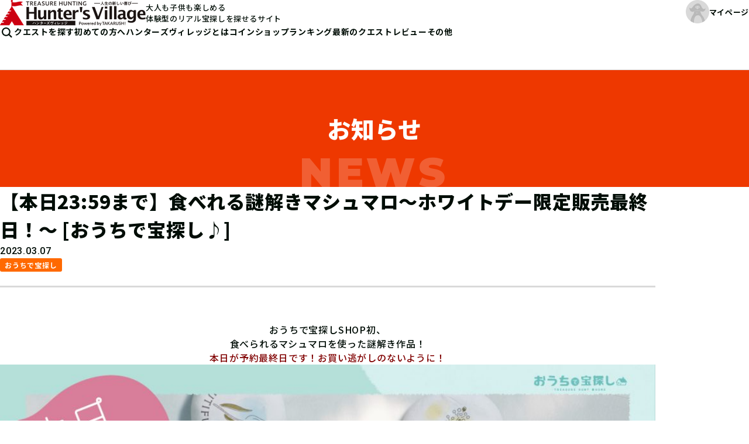

--- FILE ---
content_type: text/html; charset=UTF-8
request_url: https://huntersvillage.jp/campaign/ouchi_treasure/26875.html
body_size: 34983
content:

<!DOCTYPE html>
<html lang="ja">
<head>
<!-- meta settings -->
<meta charset="utf-8">
<meta name="viewport" content="width=device-width">
<meta name="format-detection" content="telephone=no">

<!-- meta keywords / description -->
<meta name="keywords" content="">
<meta name="description" content="ハンターズヴィレッジは様々な種類の「宝探し」が集まるサイトです。ハンターズヴィレッジからのお知らせをご紹介しています。">

<!-- Global site tag (gtag.js) - Google Analytics --> 
<script async src="https://www.googletagmanager.com/gtag/js?id=UA-188155764-2"></script> 
<script>
	window.dataLayer = window.dataLayer || [];
	function gtag(){dataLayer.push(arguments);}
	gtag('js', new Date());

	gtag('config', 'UA-188155764-2');
</script> 

<!-- Google Tag Manager --> 
<script>(function(w,d,s,l,i){w[l]=w[l]||[];w[l].push({'gtm.start':
new Date().getTime(),event:'gtm.js'});var f=d.getElementsByTagName(s)[0],
j=d.createElement(s),dl=l!='dataLayer'?'&l='+l:'';j.async=true;j.src=
'https://www.googletagmanager.com/gtm.js?id='+i+dl;f.parentNode.insertBefore(j,f);
})(window,document,'script','dataLayer','GTM-TK6TDTZ');</script> 
<!-- End Google Tag Manager -->
<!-- title -->
<title>
【本日23:59まで】食べれる謎解きマシュマロ～ホワイトデー限定販売最終日！～ [おうちで宝探し♪] | HUNTERS VILLAGE</title>

<!-- ogp -->
<meta property="og:locale" content="ja_JP">
<meta property="og:type" content="article">
<meta property="og:title" content="【本日23:59まで】食べれる謎解きマシュマロ～ホワイトデー限定販売最終日！～ [おうちで宝探し♪] | HUNTERS VILLAGE">
<meta property="og:url" content="https://huntersvillage.jp/">
<meta property="og:image" content="https://huntersvillage.jp/ogp.png">
<meta property="og:site_name" content="宝探しクエストの集まる場所 HUNTERS VILLAGE Powerd by TAKARUSH!">
<meta property="og:description" content="ハンターズヴィレッジは様々な種類の「宝探し」が集まるサイトです。ハンターズヴィレッジからのお知らせをご紹介しています。">
<meta name="twitter:card" content="summary">

	
<link href="/wordpress/wp-content/themes/huntersvillage2025/style.css" rel="stylesheet" type="text/css">

<!-- favicon -->
<link rel="icon" href="https://huntersvillage.jp/wordpress/wp-content/themes/huntersvillage2025/assets/img/favicon.png">
<!-- apple-touch-icon -->

<link rel="apple-touch-icon" sizes="180x180" href="https://huntersvillage.jp/wordpress/wp-content/themes/huntersvillage2025/assets/img/favicon.png">

<!-- Fonts -->
<link rel="preconnect" href="https://fonts.googleapis.com">
<link rel="preconnect" href="https://fonts.gstatic.com" crossorigin>
<link href="https://fonts.googleapis.com/css2?family=Montserrat:ital,wght@0,100..900;1,100..900&family=Noto+Sans+JP:wght@100..900&family=Roboto:ital,wght@0,100..900;1,100..900&display=swap" rel="stylesheet">

	  
	<!-- This site is optimized with the Yoast SEO plugin v15.9 - https://yoast.com/wordpress/plugins/seo/ -->
	<meta name="robots" content="index, follow, max-snippet:-1, max-image-preview:large, max-video-preview:-1" />
	<link rel="canonical" href="https://huntersvillage.jp/campaign/ouchi_treasure/26875.html" />
	<meta property="og:locale" content="ja_JP" />
	<meta property="og:type" content="article" />
	<meta property="og:title" content="【本日23:59まで】食べれる謎解きマシュマロ～ホワイトデー限定販売最終日！～ [おうちで宝探し♪] | hunters-village" />
	<meta property="og:description" content="おうちで宝探しSHOP初、 食べられるマシュマロを使った謎解き作品！ 本日が予約最終日です！お買い逃がしのないように！ その名のとおり、謎を解く重要な手掛かりは”マシュマロ” プリントされた花やメッセージを使って謎を解き [&hellip;]" />
	<meta property="og:url" content="https://huntersvillage.jp/campaign/ouchi_treasure/26875.html" />
	<meta property="og:site_name" content="hunters-village" />
	<meta property="article:published_time" content="2023-03-07T04:00:29+00:00" />
	<meta property="article:modified_time" content="2023-03-07T06:34:49+00:00" />
	<meta property="og:image" content="https://huntersvillage.jp/wordpress/wp-content/uploads/2023/03/WD2023_1200x628_CD1-1024x536.jpg" />
	<meta name="twitter:card" content="summary_large_image" />
	<meta name="twitter:label1" content="Written by">
	<meta name="twitter:data1" content="野崎哲">
	<meta name="twitter:label2" content="Est. reading time">
	<meta name="twitter:data2" content="1分">
	<script type="application/ld+json" class="yoast-schema-graph">{"@context":"https://schema.org","@graph":[{"@type":"Organization","@id":"https://huntersvillage.jp/#organization","name":"\u682a\u5f0f\u4f1a\u793e\u30bf\u30ab\u30e9\u30c3\u30b7\u30e5","url":"https://huntersvillage.jp/","sameAs":[],"logo":{"@type":"ImageObject","@id":"https://huntersvillage.jp/#logo","inLanguage":"ja","url":"https://huntersvillage.jp/wordpress/wp-content/uploads/2021/05/img_logo.png","width":218,"height":233,"caption":"\u682a\u5f0f\u4f1a\u793e\u30bf\u30ab\u30e9\u30c3\u30b7\u30e5"},"image":{"@id":"https://huntersvillage.jp/#logo"}},{"@type":"WebSite","@id":"https://huntersvillage.jp/#website","url":"https://huntersvillage.jp/","name":"hunters-village","description":"","publisher":{"@id":"https://huntersvillage.jp/#organization"},"potentialAction":[{"@type":"SearchAction","target":"https://huntersvillage.jp/?s={search_term_string}","query-input":"required name=search_term_string"}],"inLanguage":"ja"},{"@type":"ImageObject","@id":"https://huntersvillage.jp/campaign/ouchi_treasure/26875.html#primaryimage","inLanguage":"ja","url":"https://huntersvillage.jp/wordpress/wp-content/uploads/2023/03/WD2023_1200x628_CD1.jpg","width":1200,"height":628},{"@type":"WebPage","@id":"https://huntersvillage.jp/campaign/ouchi_treasure/26875.html#webpage","url":"https://huntersvillage.jp/campaign/ouchi_treasure/26875.html","name":"\u3010\u672c\u65e523:59\u307e\u3067\u3011\u98df\u3079\u308c\u308b\u8b0e\u89e3\u304d\u30de\u30b7\u30e5\u30de\u30ed\uff5e\u30db\u30ef\u30a4\u30c8\u30c7\u30fc\u9650\u5b9a\u8ca9\u58f2\u6700\u7d42\u65e5\uff01\uff5e [\u304a\u3046\u3061\u3067\u5b9d\u63a2\u3057\u266a] | hunters-village","isPartOf":{"@id":"https://huntersvillage.jp/#website"},"primaryImageOfPage":{"@id":"https://huntersvillage.jp/campaign/ouchi_treasure/26875.html#primaryimage"},"datePublished":"2023-03-07T04:00:29+00:00","dateModified":"2023-03-07T06:34:49+00:00","breadcrumb":{"@id":"https://huntersvillage.jp/campaign/ouchi_treasure/26875.html#breadcrumb"},"inLanguage":"ja","potentialAction":[{"@type":"ReadAction","target":["https://huntersvillage.jp/campaign/ouchi_treasure/26875.html"]}]},{"@type":"BreadcrumbList","@id":"https://huntersvillage.jp/campaign/ouchi_treasure/26875.html#breadcrumb","itemListElement":[{"@type":"ListItem","position":1,"item":{"@type":"WebPage","@id":"https://huntersvillage.jp/","url":"https://huntersvillage.jp/","name":"\u30db\u30fc\u30e0"}},{"@type":"ListItem","position":2,"item":{"@type":"WebPage","@id":"https://huntersvillage.jp/campaign/ouchi_treasure/26875.html","url":"https://huntersvillage.jp/campaign/ouchi_treasure/26875.html","name":"\u3010\u672c\u65e523:59\u307e\u3067\u3011\u98df\u3079\u308c\u308b\u8b0e\u89e3\u304d\u30de\u30b7\u30e5\u30de\u30ed\uff5e\u30db\u30ef\u30a4\u30c8\u30c7\u30fc\u9650\u5b9a\u8ca9\u58f2\u6700\u7d42\u65e5\uff01\uff5e [\u304a\u3046\u3061\u3067\u5b9d\u63a2\u3057\u266a]"}}]},{"@type":"Article","@id":"https://huntersvillage.jp/campaign/ouchi_treasure/26875.html#article","isPartOf":{"@id":"https://huntersvillage.jp/campaign/ouchi_treasure/26875.html#webpage"},"author":{"@id":"https://huntersvillage.jp/#/schema/person/e281ef01a0abdeec8758a7f2d23cfdcd"},"headline":"\u3010\u672c\u65e523:59\u307e\u3067\u3011\u98df\u3079\u308c\u308b\u8b0e\u89e3\u304d\u30de\u30b7\u30e5\u30de\u30ed\uff5e\u30db\u30ef\u30a4\u30c8\u30c7\u30fc\u9650\u5b9a\u8ca9\u58f2\u6700\u7d42\u65e5\uff01\uff5e [\u304a\u3046\u3061\u3067\u5b9d\u63a2\u3057\u266a]","datePublished":"2023-03-07T04:00:29+00:00","dateModified":"2023-03-07T06:34:49+00:00","mainEntityOfPage":{"@id":"https://huntersvillage.jp/campaign/ouchi_treasure/26875.html#webpage"},"commentCount":0,"publisher":{"@id":"https://huntersvillage.jp/#organization"},"image":{"@id":"https://huntersvillage.jp/campaign/ouchi_treasure/26875.html#primaryimage"},"articleSection":"\u304a\u3046\u3061\u3067\u5b9d\u63a2\u3057","inLanguage":"ja","potentialAction":[{"@type":"CommentAction","name":"Comment","target":["https://huntersvillage.jp/campaign/ouchi_treasure/26875.html#respond"]}]},{"@type":"Person","@id":"https://huntersvillage.jp/#/schema/person/e281ef01a0abdeec8758a7f2d23cfdcd","name":"\u91ce\u5d0e\u54f2","image":{"@type":"ImageObject","@id":"https://huntersvillage.jp/#personlogo","inLanguage":"ja","url":"https://secure.gravatar.com/avatar/a575af60244495366ff76299530ba3fc?s=96&d=mm&r=g","caption":"\u91ce\u5d0e\u54f2"}}]}</script>
	<!-- / Yoast SEO plugin. -->


<link rel='dns-prefetch' href='//s.w.org' />
<link rel="alternate" type="application/rss+xml" title="hunters-village &raquo; 【本日23:59まで】食べれる謎解きマシュマロ～ホワイトデー限定販売最終日！～ [おうちで宝探し♪] のコメントのフィード" href="https://huntersvillage.jp/campaign/ouchi_treasure/26875.html/feed" />
<link rel='stylesheet' id='wp-block-library-css'  href='https://huntersvillage.jp/wordpress/wp-includes/css/dist/block-library/style.min.css?ver=5.5.17' type='text/css' media='all' />
<link rel='stylesheet' id='wp-lightbox-2.min.css-css'  href='https://huntersvillage.jp/wordpress/wp-content/plugins/wp-lightbox-2/styles/lightbox.min.css?ver=1.3.4' type='text/css' media='all' />
<link rel='stylesheet' id='hvfont-awesome-css'  href='https://huntersvillage.jp/wordpress/wp-content/themes/huntersvillage2025/assets/css/font-awesome.css?ver=5.5.17' type='text/css' media='all' />
<link rel='stylesheet' id='hvreset-css'  href='https://huntersvillage.jp/wordpress/wp-content/themes/huntersvillage2025/assets/css/reset.css?ver=5.5.17' type='text/css' media='all' />
<link rel='stylesheet' id='hvplugin-css'  href='https://huntersvillage.jp/wordpress/wp-content/themes/huntersvillage2025/assets/css/plugin.css?ver=5.5.17' type='text/css' media='all' />
<link rel='stylesheet' id='hvbase-css'  href='https://huntersvillage.jp/wordpress/wp-content/themes/huntersvillage2025/assets/css/base.css?ver=5.5.17' type='text/css' media='all' />
<link rel='stylesheet' id='hvmodule-css'  href='https://huntersvillage.jp/wordpress/wp-content/themes/huntersvillage2025/assets/css/module.css?ver=5.5.17' type='text/css' media='all' />
<link rel='stylesheet' id='hvold-css'  href='https://huntersvillage.jp/wordpress/wp-content/themes/huntersvillage2025/assets/css/old.css?ver=5.5.17' type='text/css' media='all' />
<script type='text/javascript' src='https://huntersvillage.jp/wordpress/wp-includes/js/jquery/jquery.js?ver=1.12.4-wp' id='jquery-core-js'></script>
<link rel="https://api.w.org/" href="https://huntersvillage.jp/wp-json/" /><link rel="alternate" type="application/json" href="https://huntersvillage.jp/wp-json/wp/v2/posts/26875" /><link rel="EditURI" type="application/rsd+xml" title="RSD" href="https://huntersvillage.jp/wordpress/xmlrpc.php?rsd" />
<link rel="wlwmanifest" type="application/wlwmanifest+xml" href="https://huntersvillage.jp/wordpress/wp-includes/wlwmanifest.xml" /> 
<meta name="generator" content="WordPress 5.5.17" />
<link rel='shortlink' href='https://huntersvillage.jp/?p=26875' />
<link rel="alternate" type="application/json+oembed" href="https://huntersvillage.jp/wp-json/oembed/1.0/embed?url=https%3A%2F%2Fhuntersvillage.jp%2Fcampaign%2Fouchi_treasure%2F26875.html" />
<link rel="alternate" type="text/xml+oembed" href="https://huntersvillage.jp/wp-json/oembed/1.0/embed?url=https%3A%2F%2Fhuntersvillage.jp%2Fcampaign%2Fouchi_treasure%2F26875.html&#038;format=xml" />
<meta name="redi-version" content="1.1.5" /><!-- Google Tag Manager (noscript) -->
<noscript>
<iframe src="https://www.googletagmanager.com/ns.html?id=GTM-TK6TDTZ"
height="0" width="0" style="display:none;visibility:hidden"></iframe>
</noscript>
<!-- End Google Tag Manager (noscript) -->
</head>
<body class="post-template-default single single-post postid-26875 single-format-standard">
<div class="l-wrapper">
<header class="l-header">
	<div class="l-header__container">
		<button type="button" class="l-header-menu-button js-menu-trigger"> <span class="l-header-menu-button__txt">探す</span> </button>
		<!-- [/l-header-menu-button] -->
		
		<div class="l-header__logo-wrap">
			<div class="l-header__logo"> <a href="/" class="l-header__logo-link"> <img src="https://huntersvillage.jp/wordpress/wp-content/themes/huntersvillage2025/assets/img/common/logo_1.png" alt="TREASURE HUNTING -人生の新しい喜び- Hunter's Village Powered by TAKARUSH!" class="l-header__logo-img" width="249" height="48"> </a> </div>
			<p class="l-header__logo-txt">大人も子供も楽しめる<br>
				体験型のリアル宝探しを探せるサイト</p>
		</div>
		<div class="l-header__mypage"> <a href="/hunters_page/login/mypage_login.php" class="l-header__mypage-link"> <span class="l-header__mypage-icon"> <img src="https://huntersvillage.jp/wordpress/wp-content/themes/huntersvillage2025/assets/img/common/icon/ico_mypage.png" alt="" width="40" height="40"> </span> <span class="l-header__mypage-txt">マイページ</span> </a> </div>
		<div class="l-header-menu js-menu">
			<div class="l-header-menu__container">
				<nav class="l-header-nav">
					<div class="l-header-nav__magamenu-bg js-mega-menu-bg"></div>
					<!-- [PC用] -->
					<ul class="l-header-nav__list">
						<li class="l-header-nav__item"> <a href="/hunters_page/search/search.php" class="l-header-nav__link l-header-nav__link--search">クエストを探す</a> </li>
						<li class="l-header-nav__item"> <a href="/beginners" class="l-header-nav__link">初めての方へ</a> </li>
						<li class="l-header-nav__item js-menu-scope is-acc-close">
							<button class="l-header-nav__link js-menu-open-trigger">ハンターズヴィレッジとは</button>
							<div class="l-header-nav__lv2 js-menu-target js-mega-menu">
								<ul class="l-header-nav__lv2-list">
									<li class="l-header-nav__lv2-item"> <a href="/hunters-village" class="l-header-nav__lv2-link">ハンターズヴィレッジとは</a> </li>
									<li class="l-header-nav__lv2-item"> <a href="/hunters-village/quest" class="l-header-nav__lv2-link">クエストとは</a> </li>
									<li class="l-header-nav__lv2-item"> <a href="/hunters-village/hunter" class="l-header-nav__lv2-link">ハンターとは</a> </li>
									<li class="l-header-nav__lv2-item"> <a href="/hunters-village/rewards" class="l-header-nav__lv2-link">報酬とは</a> </li>
									<li class="l-header-nav__lv2-item"> <a href="/hunters-village/plan" class="l-header-nav__lv2-link">プランについて</a> </li>
									<li class="l-header-nav__lv2-item"> <a href="/hunters-village/professional" class="l-header-nav__lv2-link">プロハンターとは</a> </li>
								</ul>
							</div>
						</li>
						<li class="l-header-nav__item"> <a href="/hunters_page/coin-shop/top.php" class="l-header-nav__link">コインショップ</a> </li>
						<li class="l-header-nav__item"> <a href="/hunters_page/ranking/ranking.php" class="l-header-nav__link">ランキング</a> </li>
						<li class="l-header-nav__item"> <a href="/hunters_page/new-review/reportlist_all.php" class="l-header-nav__link">最新のクエストレビュー</a> </li>
						<li class="l-header-nav__item js-menu-scope is-acc-close">
							<button class="l-header-nav__link js-menu-open-trigger">その他</button>
							<div class="l-header-nav__lv2 js-menu-target js-mega-menu">
								<ul class="l-header-nav__lv2-list">
									<li class="l-header-nav__lv2-item"><a href="/hv_mypage/regist_answer_quest_select.php" class="l-header-nav__lv2-link">発見報告</a></li>
									<li class="l-header-nav__lv2-item"> <a href="/news" class="l-header-nav__lv2-link">お知らせ</a> </li>
									<li class="l-header-nav__lv2-item"> <a href="/campaign" class="l-header-nav__lv2-link">キャンペーン＆クエスト情報</a> </li>
									<li class="l-header-nav__lv2-item"> <a href="/faq" class="l-header-nav__lv2-link">Q&A</a> </li>
									<li class="l-header-nav__lv2-item"> <a href="/hv_map" class="l-header-nav__lv2-link">サイトマップ</a> </li>
									<li class="l-header-nav__lv2-item"> <a href="/contact" class="l-header-nav__lv2-link">お問い合わせ</a> </li>
								</ul>
							</div>
						</li>
					</ul>
				</nav>
				<!-- [/l-header-nav] -->
				
				<div class="l-header__link-item"> <a href="https://form.takarush.co.jp/form/inquiry_10001" target="_blank" class="l-header__link">謎解き企画･制作のご相談はこちら</a> </div>
			</div>
			<div class="l-header-menu-close">
				<button type="button" class="l-header-menu-close__btn js-menu-close-trigger">Close</button>
			</div>
			<!-- [/l-header-menu-button] --> 
			
		</div>
		<div class="l-header-menu-bg"></div>
		<!-- [/l-header-menu] --> 
		
	</div>
</header>
<!-- [/l-header] -->

<main class="l-contents">

<h1 class="c-ttl-2" data-txt-en="NEWS">
    お知らせ</h1>

<div class="l-page-section">
    <div class="l-container">

        <h2 class="c-txt-6">
            【本日23:59まで】食べれる謎解きマシュマロ～ホワイトデー限定販売最終日！～ [おうちで宝探し♪]        </h2>

        <div class="p-article-meta">
            <span class="p-article-meta__date ff-robo">
                2023.03.07            </span>

            <!-- ▼ 複数カテゴリ＋色対応 -->
            <ul class="c-tag-2">
                                    <li class="c-tag-2__item c-txt-14 fw-bold"
                        style="background-color: #ff6900;">
                        おうちで宝探し                    </li>
                            </ul>
            <!-- ▲ 複数カテゴリ＋色対応 -->

        </div>

        <hr class="c-hr-2 c-hr-2--type2">

        <div class="p-article-content c-txt-3 txt-al-justify">
            <p style="text-align: center;">おうちで宝探しSHOP初、<br />
食べられるマシュマロを使った謎解き作品！</p>
<p style="text-align: center;"><strong>本日が予約最終日です！お買い逃がしのないように！<br />
</strong><img loading="lazy" class="size-large wp-image-26878" src="https://huntersvillage.jp/wordpress/wp-content/uploads/2023/03/WD2023_1200x628_CD1-1024x536.jpg" alt="" width="1024" height="536" srcset="https://huntersvillage.jp/wordpress/wp-content/uploads/2023/03/WD2023_1200x628_CD1-1024x536.jpg 1024w, https://huntersvillage.jp/wordpress/wp-content/uploads/2023/03/WD2023_1200x628_CD1-300x157.jpg 300w, https://huntersvillage.jp/wordpress/wp-content/uploads/2023/03/WD2023_1200x628_CD1-768x402.jpg 768w, https://huntersvillage.jp/wordpress/wp-content/uploads/2023/03/WD2023_1200x628_CD1.jpg 1200w" sizes="(max-width: 1024px) 100vw, 1024px" /></p>
<p style="text-align: center;"><img loading="lazy" class="alignleft size-full wp-image-26879" src="https://huntersvillage.jp/wordpress/wp-content/uploads/2023/03/takarushshop_marshmallow_14_d_20230227201759.jpg" alt="" width="720" height="720" srcset="https://huntersvillage.jp/wordpress/wp-content/uploads/2023/03/takarushshop_marshmallow_14_d_20230227201759.jpg 720w, https://huntersvillage.jp/wordpress/wp-content/uploads/2023/03/takarushshop_marshmallow_14_d_20230227201759-300x300.jpg 300w, https://huntersvillage.jp/wordpress/wp-content/uploads/2023/03/takarushshop_marshmallow_14_d_20230227201759-150x150.jpg 150w" sizes="(max-width: 720px) 100vw, 720px" /></p>
<p style="text-align: center;">その名のとおり、謎を解く重要な手掛かりは”マシュマロ”<br />
プリントされた花やメッセージを使って謎を解き進めていきます。</p>
<p style="text-align: center;">もちろんクリアした後は<br />
美味しいチョコマシュマロとしてご賞味いただけます。</p>
<p style="text-align: center;">また、他とはひと味違うホワイトデーのギフトとしても最適！</p>
<p style="text-align: center;">可愛いマシュマロだけでなく、<br />
”謎解き”という「お楽しみも要素」も一緒に贈ることができます。</p>
<p style="text-align: center;">■クリア特典<br />
2023年4月14日までに答えを報告すると<br />
100人に1人に高級お菓子をご用意。</p>
<p style="text-align: center;">■発送期間について<br />
3/8～順次発送予定となります。</p>
<p style="text-align: center;">↓ご注文は宝探しSHOPから↓</p>
<p style="text-align: center;"><a href="https://store.shopping.yahoo.co.jp/takarushshop/marshmallow.html?clink=takarushshop+q0vklc">Yahoo! SHOP</a></p>
<p style="text-align: center;"><a href="https://item.rakuten.co.jp/takarushshop/marshmallow/">楽天市場店</a></p>
<p style="text-align: center;"><a href="https://huntersvillage.jp/quest/marshmallow">食べれる謎解きマシュマロ ｜- HUNTERS VILLAGE</a></p>
        </div>

        <div class="p-article__back mgt-pc--40 mgt-sp--20">
            <a href="javascript:history.back();" class="p-top-btn">
                <span class="p-top-btn__txt">戻る</span>
                <span class="p-top-btn__arrow"></span>
            </a>
        </div>

    </div>
</div>

</main>
<div class="l-footer-pagetop js-pagetop">
        <a href="#" class="l-footer-pagetop__btn">
            <img src="https://huntersvillage.jp/wordpress/wp-content/themes/huntersvillage2025/assets/img/common/icon/ico_pagetop.png" alt="TOP" width="112" height="120">
        </a>
    </div>

<footer class="l-footer">
        <div class="l-footer__container l-container">
            <div class="l-footer__top">
                <div class="l-footer__logo-wrap">
                    <div class="l-footer__logo">
						<a href="/" class="l-footer__logo-link">
                            <img src="https://huntersvillage.jp/wordpress/wp-content/themes/huntersvillage2025/assets/img/common/logo_2.png" alt="TREASURE HUNTING -人生の新しい喜び- Hunter's Village Powered by TAKARUSH!" width="276" height="50">
                        </a>
                    </div>
                    <ul class="l-footer__link-list">
                        <li class="l-footer__link-item">
                            <a href="https://privacymark.jp/" class="l-footer__link" target="_blank">
                                <img src="https://huntersvillage.jp/wordpress/wp-content/themes/huntersvillage2025/assets/img/common/icon/ico_privacymark.png" alt="プライバシーマーク" width="56" height="57">
                            </a>
                        </li>
                        <li class="l-footer__link-item">
                            <a href="https://twitter.com/real_takara" class="l-footer__link l-footer__link--x" target="_blank" aria-label="X">
                                <i class="fa-brands fa-x-twitter"></i>
                            </a>
                        </li>
                        <li class="l-footer__link-item">
                            <a href="https://www.facebook.com/%E3%82%BF%E3%82%AB%E3%83%A9%E3%83%83%E3%82%B7%E3%83%A5-231135046963664" class="l-footer__link l-footer__link--facebook" target="_blank" aria-label="facebook">
                                <i class="fab fa-facebook-f"></i>
                            </a>
                        </li>
                        <li class="l-footer__link-item">
                            <a href="https://www.instagram.com/takarush_official/" class="l-footer__link l-footer__link--instagram" target="_blank" aria-label="Instagram">
                                <i class="fab fa-instagram"></i>
                            </a>
                        </li>
                    </ul>
                </div>

                <nav class="l-footer-nav">
                    <ul class="l-footer-nav__list">
                        <li class="l-footer-nav__item l-footer-nav__item--1">
                            <a href="/hunters_page/search/search.php" class="l-footer-nav__link">クエストを探す</a>
                        </li>
                        <li class="l-footer-nav__item l-footer-nav__item--2">
                            <a href="/beginners" class="l-footer-nav__link">初めての方へ</a>
                        </li>
                        <li class="l-footer-nav__item l-footer-nav__item--3">
                            <a href="/hunters-village" class="l-footer-nav__link">ハンターズヴィレッジとは</a>
                            <div class="l-footer-nav__lv2">
                                <ul class="l-footer-nav__lv2-list">
                                    <li class="l-footer-nav__lv2-item">
                                        <a href="/hunters-village" class="l-footer-nav__lv2-link">ハンターズヴィレッジとは</a>
                                    </li>
                                    <li class="l-footer-nav__lv2-item">
                                        <a href="/hunters-village/quest" class="l-footer-nav__lv2-link">クエストとは</a>
                                    </li>
                                    <li class="l-footer-nav__lv2-item">
                                        <a href="/hunters-village/hunter" class="l-footer-nav__lv2-link">ハンターとは</a>
                                    </li>
                                    <li class="l-footer-nav__lv2-item">
										<a href="/hunters-village/plan" class="l-footer-nav__lv2-link">プランについて</a>
                                    </li>
                                    <li class="l-footer-nav__lv2-item">
                                        <a href="/hunters-village/professional" class="l-footer-nav__lv2-link">プロハンターとは</a>
                                    </li>
                                    <li class="l-footer-nav__lv2-item">
                                        <a href="/hunters-village/rewards" class="l-footer-nav__lv2-link">報酬とは</a>
                                    </li>
                                </ul>
                            </div>
                        </li>
                        <li class="l-footer-nav__item l-footer-nav__item--4">
                            <a href="/hunters_page/coin-shop/top.php" class="l-footer-nav__link">コインショップ</a>
                        </li>
                        <li class="l-footer-nav__item l-footer-nav__item--5">
                            <a href="/hunters_page/ranking/ranking.php" class="l-footer-nav__link">ランキング</a>
                        </li>
                        <li class="l-footer-nav__item l-footer-nav__item--6">
                            <a href="/hunters_page/new-review/reportlist_all.php" class="l-footer-nav__link">最新のクエストレビュー</a>
                        </li>
                        <li class="l-footer-nav__item l-footer-nav__item--7">
                            <p class="l-footer-nav__link">その他</p>
                            <div class="l-footer-nav__lv2">
                                <ul class="l-footer-nav__lv2-list">
                                    <li class="l-footer-nav__lv2-item">
                                        <a href="/news" class="l-footer-nav__lv2-link">お知らせ</a>
                                    </li>
                                    <li class="l-footer-nav__lv2-item">
                                        <a href="/campaign" class="l-footer-nav__lv2-link">キャンペーン情報</a>
                                    </li>
                                    <li class="l-footer-nav__lv2-item">
                                        <a href="/faq" class="l-footer-nav__lv2-link">Q&A</a>
                                    </li>
                                    <li class="l-footer-nav__lv2-item">
                                        <a href="/contact" class="l-footer-nav__lv2-link">お問い合わせ</a>
                                    </li>
                                    <li class="l-footer-nav__lv2-item">
                                        <a href="https://form.takarush.co.jp/form/inquiry_10001" target="_blank" class="l-footer-nav__lv2-link">イベント企画依頼</a>
                                    </li>
                                </ul>
                            </div>
                        </li>
                        <li class="l-footer-nav__item l-footer-nav__item--9">
                            <a href="/hunters_page/login/mypage_login.php" class="l-footer-nav__link">マイページ</a>
                            <div class="l-footer-nav__lv2">
                                <ul class="l-footer-nav__lv2-list">
                                    <li class="l-footer-nav__lv2-item">
                                        <a href="/hunters_page/mypage/status/top.php" class="l-footer-nav__lv2-link">ステータス</a>
                                    </li>
                                    <li class="l-footer-nav__lv2-item">
                                        <a href="/hunters_page/mypage/quest_bookmark.php" class="l-footer-nav__lv2-link">お気に入り</a>
                                    </li>
                                    <li class="l-footer-nav__lv2-item">
                                        <a href="/hunters_page/mypage/quest/quest_history.php" class="l-footer-nav__lv2-link">発見報告済</a>
                                    </li>
                                    <li class="l-footer-nav__lv2-item">
                                        <a href="/hunters_page/mypage/quest/quest_history.php?mode=5" class="l-footer-nav__lv2-link">クエストレビュー</a>
                                    </li>
                                    <li class="l-footer-nav__lv2-item">
                                        <a href="/hunters_page/mypage/news.php" class="l-footer-nav__lv2-link">通知</a>
                                    </li>
                                    <li class="l-footer-nav__lv2-item">
                                        <a href="/hunters_page/mypage/config/setting.php" class="l-footer-nav__lv2-link">設定</a>
                                    </li>
                                </ul>
                            </div>
                        </li>
                    </ul>
                </nav>
                <!-- [/l-footer-nav] -->

            </div>
            <div class="l-footer__bottom">

                <ul class="l-footer-nav-sub">
                    <li class="l-footer-nav-sub__item">
                        <a href="/hv_map" class="l-footer-nav-sub__link">サイトマップ</a>
                    </li>
                    <li class="l-footer-nav-sub__item">
                        <a href="/terms-of-use" class="l-footer-nav-sub__link">利用規約</a>
                    </li>
                    <li class="l-footer-nav-sub__item">
                        <a href="https://takarush.co.jp/" target="_blank" class="l-footer-nav-sub__link">運営会社情報</a>
                    </li>
                    <li class="l-footer-nav-sub__item">
                        <a href="/personal_policy" class="l-footer-nav-sub__link">個人情報保護方針</a>
                    </li>
					<li class="l-footer-nav-sub__item">
						<a href="/privacy_policy" class="l-footer-nav-sub__link">プライバシーポリシー</a>
                    </li>
                    <li class="l-footer-nav-sub__item">
                        <a href="/tradelaw" class="l-footer-nav-sub__link">特定商取引法に基づく表記</a>
                    </li>
                </ul>
                <!-- [/l-footer-nav-sub] -->

                <div class="l-footer__copyright">
                    <small class="l-footer__copyright-txt">&copy;Takarush Corp.2026</small>
                </div>
            </div>
        </div>
    </footer>
    <!-- [/l-footer] -->
    
    </div>
    <!-- [/l-wrapper] -->
    
    <script type='text/javascript' id='wp-jquery-lightbox-js-extra'>
/* <![CDATA[ */
var JQLBSettings = {"fitToScreen":"1","resizeSpeed":"400","displayDownloadLink":"0","navbarOnTop":"0","loopImages":"","resizeCenter":"","marginSize":"100","linkTarget":"","help":"","prevLinkTitle":"previous image","nextLinkTitle":"next image","prevLinkText":"\u00ab Previous","nextLinkText":"Next \u00bb","closeTitle":"close image gallery","image":"Image ","of":" of ","download":"Download","jqlb_overlay_opacity":"80","jqlb_overlay_color":"#000000","jqlb_overlay_close":"1","jqlb_border_width":"10","jqlb_border_color":"#ffffff","jqlb_border_radius":"0","jqlb_image_info_background_transparency":"100","jqlb_image_info_bg_color":"#ffffff","jqlb_image_info_text_color":"#000000","jqlb_image_info_text_fontsize":"10","jqlb_show_text_for_image":"1","jqlb_next_image_title":"next image","jqlb_previous_image_title":"previous image","jqlb_next_button_image":"https:\/\/huntersvillage.jp\/wordpress\/wp-content\/plugins\/wp-lightbox-2\/styles\/images\/next.gif","jqlb_previous_button_image":"https:\/\/huntersvillage.jp\/wordpress\/wp-content\/plugins\/wp-lightbox-2\/styles\/images\/prev.gif","jqlb_maximum_width":"","jqlb_maximum_height":"","jqlb_show_close_button":"1","jqlb_close_image_title":"close image gallery","jqlb_close_image_max_heght":"22","jqlb_image_for_close_lightbox":"https:\/\/huntersvillage.jp\/wordpress\/wp-content\/plugins\/wp-lightbox-2\/styles\/images\/closelabel.gif","jqlb_keyboard_navigation":"1","jqlb_popup_size_fix":"0"};
/* ]]> */
</script>
<script type='text/javascript' src='https://huntersvillage.jp/wordpress/wp-content/plugins/wp-lightbox-2/js/dist/wp-lightbox-2.min.js?ver=1.3.4.1' id='wp-jquery-lightbox-js'></script>
<script type='text/javascript' src='https://huntersvillage.jp/wordpress/wp-content/themes/huntersvillage2025/assets/js/lib/lib.js?ver=5.5.17' id='hvlib-js'></script>
<script type='text/javascript' src='https://huntersvillage.jp/wordpress/wp-content/themes/huntersvillage2025/assets/js/common.js?ver=5.5.17' id='hvcommon-js'></script>
<script type='text/javascript' src='https://huntersvillage.jp/wordpress/wp-content/themes/huntersvillage2025/assets/js/top.js?ver=5.5.17' id='hvtop-js'></script>
<script type='text/javascript' src='https://huntersvillage.jp/wordpress/wp-content/themes/huntersvillage2025/assets/js/quest-top.js?ver=5.5.17' id='hvquest-top-js'></script>
<script type='text/javascript' src='https://huntersvillage.jp/wordpress/wp-includes/js/wp-embed.min.js?ver=5.5.17' id='wp-embed-js'></script>
</body>
</html>

--- FILE ---
content_type: text/css
request_url: https://huntersvillage.jp/wordpress/wp-content/themes/huntersvillage2025/style.css
body_size: 6693
content:
/*map*/
#hv_map #main {
	padding: 40px 0 30px;
}
#hv_map .content{
	background: url("/wordpress/img/map/map_bg.png") top left no-repeat;
	background-size: contain;
	position: relative;
	max-width: 1000px;
	width: 100%;
	height:1540px;
}

#hv_map .icon li{
	list-style: none;
	position: absolute;
}

#hv_map .icon li img{
	background-size: contain;
	background-position: center bottom;
	background-repeat: no-repeat;
}

/*gate*/

#hv_map li.gate{
	top:140px;
	left: 770px;
}

#hv_map li.gate a img{
	background-image:url("/wordpress/img/map/icon_gate.png");
	width: 85px;
	height: auto;
}

/*info*/

#hv_map li.info{
	top:175px;
	right: 5px;
}

#hv_map li.info a img{
	background-image:url("/wordpress/img/map/icon_info.png");
	width: 250px;
	height: auto;
}

#hv_map li.info a:hover img{
	background-image:url("/wordpress/img/map/icon_info02.png");
}

/*mailForm*/
.mailForm input[type="file"]:focus {
  outline: 0;
}

.mailForm dd.file-upload_area {
  margin: 0;
	padding:0;
}
.mailForm .file-upload_area .pic {
      border-radius: 2px;
      padding:0;
	margin:0;
	display:inline !important;
	width:auto;
}
/*quest*/

#hv_map li.quest{
	top:60px;
	right: 225px;
}

#hv_map li.quest a img{
	background-image:url("/wordpress/img/map/icon_quest.png");
	width: 270px;
	height: auto;
}

#hv_map li.quest a:hover img{
	background-image:url("/wordpress/img/map/icon_quest02.png");
}

/*report*/

#hv_map li.report{
	top:120px;
	left: 310px;
}

#hv_map li.report a img{
	background-image:url("/wordpress/img/map/icon_report.png");
	width: 250px;
	height: auto;
}

#hv_map li.report a:hover img{
	background-image:url("/wordpress/img/map/icon_report02.png");
}

/*ranking*/

#hv_map .pageTitle {
	background-image: url("/wordpress/img/quest/page_title_bg.jpg");
}

#hv_map li.ranking{
	top:170px;
	left: 70px;
}

#hv_map li.ranking a img{
	background-image:url("/wordpress/img/map/icon_ranking.png");
	width: 250px;
	height: auto;
}

#hv_map li.ranking a:hover img{
	background-image:url("/wordpress/img/map/icon_ranking02.png");
}

/*BlackLabel*/

#hv_map li.BlackLabel{
	top:330px;
	left: 400px;
}

#hv_map li.BlackLabel a img{
	background-image:url("/wordpress/img/map/icon_BlackLabel.png");
	width: 270px;
	height: auto;
}

#hv_map li.BlackLabel a:hover img{
	background-image:url("/wordpress/img/map/icon_BlackLabel02.png");
}

/*shop*/

#hv_map li.shop{
	top:315px;
	left: 190px;
}

#hv_map li.shop a img{
	background-image:url("/wordpress/img/map/icon_shop.png");
	width: 250px;
	height: auto;
}

#hv_map li.shop a:hover img{
	background-image:url("/wordpress/img/map/icon_shop02.png");
}


/*entry*/

#hv_map li.entry{
	top:475px;
	right: 0;
}

#hv_map li.entry a img{
	background-image:url("/wordpress/img/map/icon_entry.png");
	width: 270px;
	height: auto;
}

#hv_map li.entry a:hover img{
	background-image:url("/wordpress/img/map/icon_entry02.png");
}


/*event*/

#hv_map li.event{
	top:465px;
	right: 295px;
}

#hv_map li.event a img{
	background-image:url("/wordpress/img/map/icon_event.png");
	width: 420px;
	height: auto;
}

#hv_map li.event a:hover img{
	background-image:url("/wordpress/img/map/icon_event02.png");
}

/*hunter*/

#hv_map li.hunter{
	top:530px;
	left: 10px;
}

#hv_map li.hunter a img{
	background-image:url("/wordpress/img/map/icon_hunter.png");
	width: 280px;
	height: auto;
}

#hv_map li.hunter a:hover img{
	background-image:url("/wordpress/img/map/icon_hunter02.png");
}

/*college*/

#hv_map li.college{
	top:750px;
	left: 50px;
}

#hv_map li.college a img{
	background-image:url("/wordpress/img/map/icon_college.png");
	width: 320px;
	height: auto;
}

#hv_map li.college a:hover img{
	background-image:url("/wordpress/img/map/icon_college02.png");
}

/*home*/

#hv_map li.home{
	top:910px;
	left: 470px;
}

#hv_map li.home a img{
	background-image:url("/wordpress/img/map/icon_home.png");
	width: 330px;
	height: auto;
}

#hv_map li.home a:hover img{
	background-image:url("/wordpress/img/map/icon_home02.png");
}

/*library*/

#hv_map li.library{
	top:850px;
	right: 0;
}

#hv_map li.library a img{
	background-image:url("/wordpress/img/map/icon_library.png");
	width: 230px;
	height: auto;
}

#hv_map li.library a:hover img{
	background-image:url("/wordpress/img/map/icon_library02.png");
}

/*box*/

#hv_map li.box{
	top:1200px;
	left: 34px;
}

#hv_map li.box a img{
	background-image:url("/wordpress/wp-content/uploads/2021/07/treasure_box.png");
	width: 100px;
	height: auto;
}

#hv_map li.box a:hover img{
	background-image:url("/wordpress/wp-content/uploads/2021/07/treasure_box02.png");
}

@media all and (max-width: 896px) {
#hv_map .content{
	width: calc(1000 / 896 * 82vw);
	height:calc(1600 / 896 * 82vw);
}

/*gate*/

#hv_map li.gate{
	top: calc(140 / 896 * 82vw);
	left: calc(770 / 896 * 82vw);
}

#hv_map li.gate a img{
	width: calc(85 / 896 * 82vw);
}
/*info*/

#hv_map li.info{
	top: calc(175 / 896 * 82vw);
	right: calc(5 / 896 * 82vw);
}

#hv_map li.info a img{
	width: calc(250 / 896 * 82vw);
}

/*quest*/

#hv_map li.quest{
	top: calc(60 / 896 * 82vw);
	right: calc(225 / 896 * 82vw);
}

#hv_map li.quest a img{
	width: calc(270 / 896 * 82vw);
}

/*report*/

#hv_map li.report{
	top: calc(120 / 896 * 82vw);
	left:  calc(310 / 896 * 82vw);
}

#hv_map li.report a img{
	width: calc(250 / 896 * 82vw);
}

/*ranking*/

#hv_map li.ranking{
	top: calc(160 / 896 * 82vw);
	left:  calc(70 / 896 * 82vw);
}

#hv_map li.ranking a img{
	width: calc(250 / 896 * 82vw);
}


/*BlackLabel*/

#hv_map li.BlackLabel{
	top: calc(330 / 896 * 82vw);
	left: calc(400 / 896 * 82vw);
}

#hv_map li.BlackLabel a img{
	width: calc(270 / 896 * 82vw);
}

/*shop*/

#hv_map li.shop{
	top: calc(310 / 896 * 82vw);
	left:  calc(190 / 896 * 82vw);
}

#hv_map li.shop a img{
	width: calc(250 / 896 * 82vw);
}

/*entry*/

#hv_map li.entry{
	top: calc(475 / 896 * 82vw);
	right: 0;
}

#hv_map li.entry a img{
	width: calc(270 / 896 * 82vw);
}


/*event*/

#hv_map li.event{
	top: calc(465 / 896 * 82vw);
	right: calc(295 / 896 * 82vw);
}

#hv_map li.event a img{
	width: calc(420 / 896 * 82vw);
}

/*hunter*/

#hv_map li.hunter{
	top: calc(530 / 896 * 82vw);
	left:  calc(10 / 896 * 82vw);
}

#hv_map li.hunter a img{
	width: calc(280 / 896 * 82vw);
}

/*college*/

#hv_map li.college{
	top: calc(750 / 896 * 82vw);
	left: calc(50 / 896 * 82vw);
}

#hv_map li.college a img{
	width: calc(320 / 896 * 82vw);
}

/*home*/

#hv_map li.home{
	top: calc(910 / 896 * 82vw);
	left: calc(470 / 896 * 82vw);
}

#hv_map li.home a img{
	width: calc(330 / 896 * 82vw);
}

/*library*/

#hv_map li.library{
	top: calc(850 / 896 * 82vw);
	right: 0;
}

#hv_map li.library a img{
	width: calc(230 / 896 * 82vw);
}

/*box*/

#hv_map li.box{
	top: calc(1200 / 896 * 82vw);
	left: calc(34 / 896 * 82vw);
}

#hv_map li.box a img{
	width: calc(100 / 896 * 82vw);
}
}

--- FILE ---
content_type: text/css
request_url: https://huntersvillage.jp/wordpress/wp-content/themes/huntersvillage2025/assets/css/reset.css?ver=5.5.17
body_size: 2128
content:
@charset "UTF-8";
/* ==========================================================
Name:
reset.css

Description:
ユーザーエージェントスタイルの初期化を行う

Contents:
base reset style
form parts reset style
========================================================== */
/* ---------------------------------------------
*   base reset style
--------------------------------------------- */
html, body, div, span, applet, object, iframe,
h1, h2, h3, h4, h5, h6, p, blockquote, pre,
a, abbr, acronym, address, big, cite, code,
del, dfn, em, img, ins, kbd, q, s, samp,
small, strike, strong, tt, var,
b, u, i, center,
dl, dt, dd, ol, ul, li,
fieldset, form, label, legend,
table, caption, tbody, tfoot, thead, tr, th, td,
article, aside, canvas, details, embed,
figure, figcaption, footer, header, hgroup,
menu, nav, output, ruby, section, summary,
time, mark, audio, video, hr {
    margin: 0;
    padding: 0;
    border: 0;
    font: inherit;
    font-size: 100%;
    vertical-align: baseline;
}

html {
    line-height: 1;
}

ol, ul {
    list-style: none;
}

table {
    border-collapse: collapse;
    border-spacing: 0;
}

caption, th, td {
    text-align: left;
    font-weight: normal;
    vertical-align: middle;
}

q, blockquote {
    quotes: none;
}

q:before, q:after, blockquote:before, blockquote:after {
    content: "";
    content: none;
    clear: both;
}

a img {
    border: none;
}

article, aside, details, figcaption, figure, footer, header, hgroup, main, menu, nav, section, summary {
    display: block;
}

/* ---------------------------------------------
*   form parts reset style
--------------------------------------------- */
input, button, textarea, select {
    margin: 0;
    padding: 0;
    border: none;
    box-shadow: none;
    border-radius: 0;
    background: none;
    text-indent: 0.01px;
    text-overflow: "";
    -webkit-appearance: none;
       -moz-appearance: none;
            appearance: none;
    font-family: var(--ff-root);
}

button {
    touch-action: manipulation;
    cursor: pointer;
}

textarea {
    display: block;
    overflow: auto;
    resize: none;
}

select {
    cursor: pointer;
}
select::-ms-expand {
    display: none;
}

--- FILE ---
content_type: text/css
request_url: https://huntersvillage.jp/wordpress/wp-content/themes/huntersvillage2025/assets/css/plugin.css?ver=5.5.17
body_size: 2354
content:
@keyframes splide-loading {
    0% {
        transform: rotate(0);
    }
    to {
        transform: rotate(1turn);
    }
}
.splide__track--draggable {
    -webkit-touch-callout: none;
    -webkit-user-select: none;
    -moz-user-select: none;
         user-select: none;
}

.splide__track--fade > .splide__list > .splide__slide {
    margin: 0 !important;
    opacity: 0;
    z-index: 0;
}

.splide__track--fade > .splide__list > .splide__slide.is-active {
    opacity: 1;
    z-index: 1;
}

.splide--rtl {
    direction: rtl;
}

.splide__track--ttb > .splide__list {
    display: block;
}

.splide__container {
    box-sizing: border-box;
    position: relative;
}

.splide__list {
    backface-visibility: hidden;
    display: flex;
    height: 100%;
    margin: 0 !important;
    padding: 0 !important;
}

.splide.is-initialized:not(.is-active) .splide__list {
    display: block;
}

.splide__pagination {
    align-items: center;
    display: flex;
    flex-wrap: wrap;
    justify-content: center;
    margin: 0;
    pointer-events: none;
}

.splide__pagination li {
    display: inline-block;
    line-height: 1;
    list-style-type: none;
    margin: 0;
    pointer-events: auto;
}

.splide:not(.is-overflow) .splide__pagination {
    display: none;
}

.splide__progress__bar {
    width: 0;
}

.splide {
    position: relative;
    visibility: hidden;
}

.splide.is-initialized, .splide.is-rendered {
    visibility: visible;
}

.splide__slide {
    backface-visibility: hidden;
    box-sizing: border-box;
    flex-shrink: 0;
    list-style-type: none !important;
    margin: 0;
    position: relative;
}

.splide__slide img {
    vertical-align: bottom;
}

.splide__spinner {
    animation: splide-loading 1s linear infinite;
    border: 2px solid #999;
    border-left-color: transparent;
    border-radius: 50%;
    bottom: 0;
    contain: strict;
    display: inline-block;
    height: 20px;
    left: 0;
    margin: auto;
    position: absolute;
    right: 0;
    top: 0;
    width: 20px;
}

.splide__sr {
    clip: rect(0 0 0 0);
    border: 0;
    height: 1px;
    margin: -1px;
    overflow: hidden;
    padding: 0;
    position: absolute;
    width: 1px;
}

.splide__toggle.is-active .splide__toggle__play, .splide__toggle__pause {
    display: none;
}

.splide__toggle.is-active .splide__toggle__pause {
    display: inline;
}

.splide__track {
    overflow: hidden;
    position: relative;
    z-index: 0;
}

--- FILE ---
content_type: text/css
request_url: https://huntersvillage.jp/wordpress/wp-content/themes/huntersvillage2025/assets/css/base.css?ver=5.5.17
body_size: 5719
content:
/* ---------------------------------------------
*   Custom Properties
--------------------------------------------- */
:root {
    --design-width: 1440;
    --contents-width: 1080;
    --contents-side-padding: 20;
    --minwidth: calc(var(--contents-width) + var(--contents-side-padding) * 2);
    --fixed-header-height: 120;
    --root-fz: 16;
    --line-height: 1.5;
    --hover-opacity-ratio: 0.7;
    --hover-duration: .3s;
    --color-base-1: #000D06;
    --color-base-1-rgb: 0, 13, 6;
    --color-black-1: #000;
    --color-black-1-rgb: 0, 0, 0;
    --color-black-2: #000D06;
    --color-black-2-rgb: 0, 13, 6;
    --color-black-3: #333D38;
    --color-black-3-rgb: 51, 61, 56;
    --color-black-4: #000022;
    --color-black-4-rgb: 0, 0, 34;
    --color-black-5: #01325E;
    --color-black-5-rgb: 1, 50, 94;
    --color-white-1: #FFFFFF;
    --color-white-1-rgb: 255, 255, 255;
    --color-white-2: #FAF3E8;
    --color-white-2-rgb: 250, 243, 232;
    --color-white-3: #FDE8C0;
    --color-white-3-rgb: 253, 232, 192;
    --color-white-4: #F7F6F6;
    --color-white-4-rgb: 247, 246, 246;
    --color-gray-1: #D9D9D9;
    --color-gray-1-rgb: 217, 217, 217;
    --color-gray-2: #E6E6E6;
    --color-gray-2-rgb: 230, 230, 230;
    --color-gray-3: #F2F2F2;
    --color-gray-3-rgb: 242, 242, 242;
    --color-gray-4: #8B8B8B;
    --color-gray-4-rgb: 139, 139, 139;
    --color-gray-5: #A6A6A6;
    --color-gray-5-rgb: 166, 166, 166;
    --color-gray-6: #CCCCCC;
    --color-gray-6-rgb: 204, 204, 204;
    --color-gray-7: #EBEBEB;
    --color-gray-7-rgb: 235, 235, 235;
    --color-gray-8: #ECECEC;
    --color-gray-8-rgb: 236, 236, 236;
    --color-gray-9: #4D4D4D;
    --color-gray-9-rgb: 77, 77, 77;
    --color-gray-10: #999999;
    --color-gray-10-rgb: 153, 153, 153;
    --color-gray-11: #E5E5E5;
    --color-gray-11-rgb: 229, 229, 229;
    --color-red-1: #D10003;
    --color-red-1-rgb: 209, 0, 3;
    --color-red-2: #FDF2F2;
    --color-red-2-rgb: 253, 242, 242;
    --color-green-1: #189B63;
    --color-green-1-rgb: 24, 155, 99;
    --color-green-2: #009A6B;
    --color-green-2-rgb: 0, 154, 107;
    --color-green-3: #148F5A;
    --color-green-3-rgb: 20, 143, 90;
    --color-green-4: #005F34;
    --color-green-4-rgb: 0, 95, 52;
    --color-blue-1: #0061D7;
    --color-blue-1-rgb: 0, 97, 215;
    --color-blue-2: #007AFF;
    --color-blue-2-rgb: 0, 122, 255;
    --color-blue-3: #00D0FF;
    --color-blue-3-rgb: 0, 208, 255;
    --color-blue-4: #0FA8E5;
    --color-blue-4-rgb: 15, 168, 229;
    --color-blue-5: #3F99B2;
    --color-blue-5-rgb: 63, 153, 178;
    --color-orange-1: #EE3800;
    --color-orange-1-rgb: 238, 56, 0;
    --color-orange-2: #FF9500;
    --color-orange-2-rgb: 255, 149, 0;
    --color-orange-3: #FFBB00;
    --color-orange-3-rgb: 255, 187, 0;
    --color-orange-4: #FF8800;
    --color-orange-4-rgb: 255, 136, 0;
    --color-orange-5: #FF5C00;
    --color-orange-5-rgb: 255, 92, 0;
    --color-orange-6: #FDE8C0;
    --color-orange-6-rgb: 253, 232, 192;
    --color-orange-7: #F02D07;
    --color-orange-7-rgb: 240, 45, 7;
    --color-orange-8: #FDEBE5;
    --color-orange-8-rgb: 253, 235, 229;
    --color-orange-9: #F49674;
    --color-orange-9-rgb: 244, 150, 116;
    --color-yellow-1: #F5B800;
    --color-yellow-1-rgb: 245, 184, 0;
    --color-yellow-2: #FFF70D;
    --color-yellow-2-rgb: 255, 247, 13;
    --color-yellow-3: #FFC000;
    --color-yellow-3-rgb: 255, 192, 0;
    --color-yellow-4: #F8F0D7;
    --color-yellow-4-rgb: 248, 240, 215;
    --color-gold-1: #D39230;
    --color-gold-1-rgb: 211, 146, 48;
    --color-sns-1: #3b75d4;
    --color-sns-1-rgb: 59, 117, 212;
    --color-sns-2: #427eff;
    --color-sns-2-rgb: 66, 126, 255;
    --color-sns-3: #f13f79;
    --color-sns-3-rgb: 241, 63, 121;
    --color-sns-4: #ec40f5;
    --color-sns-4-rgb: 236, 64, 245;
    --color-sns-5: #4CC764;
    --color-sns-5-rgb: 76, 199, 100;
    --ff-root: "Noto Sans JP", sans-serif;
    --ff-montserrat: "Montserrat", sans-serif;
    --ff-roboto: "Roboto", sans-serif;
}
@media screen and (max-width: 1024px) {
    :root {
        --fixed-header-height: 60;
    }
}
@media screen and (max-width: 767px) {
    :root {
        --design-width: 375;
        --contents-width: 343;
        --contents-side-padding: 16;
        --minwidth: 320;
        --root-fz: 16;
        --line-height: 1.5;
    }
}

/* ---------------------------------------------
*   Universal selector
--------------------------------------------- */
*, *::before, *::after {
    box-sizing: border-box;
}

/* ---------------------------------------------
*   html, body
--------------------------------------------- */
html,
body {
    color: var(--color-base-1);
    font-size: calc(var(--root-fz) * 1px);
    font-family: var(--ff-root);
    font-weight: 500;
    letter-spacing: 0.05em;
    -webkit-text-size-adjust: 100%;
}
@media screen and (max-width: 767px) {
    html,
    body {
        font-size: calc(var(--root-fz) / var(--design-width) * 100vw);
    }
}

body {
    line-height: var(--line-height);
}

/* ---------------------------------------------
*   <a> tag
--------------------------------------------- */
a {
    color: inherit;
    text-decoration: none;
    cursor: pointer;
}

/* ---------------------------------------------
*   <img> tag
--------------------------------------------- */
img {
    max-width: 100%;
    width: 100%;
    height: auto;
    vertical-align: bottom;
}

/* ---------------------------------------------
*   <hr> tag as anchor target
--------------------------------------------- */
hr[id^=anchor-] {
    display: block;
    width: auto;
    height: 0;
    padding: calc(var(--fixed-header-height) * 1px) 0 0 0;
    border: 0;
    margin: calc(var(--fixed-header-height) * -1px) 0 0 0;
    background: 0;
    pointer-events: none;
}

--- FILE ---
content_type: text/css
request_url: https://huntersvillage.jp/wordpress/wp-content/themes/huntersvillage2025/assets/css/old.css?ver=5.5.17
body_size: 31999
content:
	/* flex */
.flex, .flexA, .flexB, .flexC {
	display: flex;
	flex-wrap: wrap;
}
.flexA {
	justify-content: space-around;
}
.flexB {
	justify-content: space-between;
}
.flexC {
	justify-content: center;
}
/*------------------------------------------------------------
	resultDetail
------------------------------------------------------------*/

#resultDetail img,
.resultDetail img{
	width: auto;
	height: auto;
}

.fixBtn {
	position: fixed;
	right: 0;
	bottom: 0;
	z-index: 10;
}
.fixBtn a {
	padding-top: 8px;
	width: 100px;
	height: 100px;
	display: block;
	color: #FFF;
	font-size: 1rem;
	font-weight: 700;
	border-radius: 50%;
	background: #2e0f00;
	box-sizing: border-box;
	text-align: center;
	border: 2px solid #FFF;
}
.fixBtn img {
	margin: 0 auto;
	width: 19px;
	display: block;
}
.fixBtn .num {
	font-size: 2.4rem;
	font-weight: 900;
	line-height: 1.2;
}
.bgSec {
	margin-bottom: 48px;
	padding: 45px 38px;
}
.topTitle {
	font-size: 2rem;
	font-weight: 700;
	line-height: 1.4;
	padding: 0 !important;
	border-width: 0 !important;
}
.topTitle + div.bgLine {
	margin: 1em 0;
}
.topTitle .txt01 {
	margin: 0 15px 17px 0;
	padding: 8px 10px 8px;
	display: inline-block;
	align-items: center;
	color: #FFF;
	font-size: 1.4rem;
	background: -webkit-linear-gradient(left, #8d2121, #b90000);
	background: -o-linear-gradient(right, #8d2121, #b90000);
	background: -moz-linear-gradient(right, #8d2121, #b90000);
	background: linear-gradient(to right, #8d2121, #b90000);
	box-sizing: border-box;
}
.topTitle .txt02 {
	margin: 0 15px 17px 0;
	padding: 8px 10px 8px;
	font-size: 1.4rem;
	display: inline-block;
	//  vertical-align: middle;
	border: 1px solid #000;
	background-color: #FFF;
	box-sizing: border-box;
}
div.bgLine + .topTitle {
	font-size: 1rem;
	text-align: right;
	margin-bottom: 2em;
}
div.bgLine + .topTitle .txt02 {
	margin: 0 10px 10px 0;
	padding: 4px 5px;
	font-size: 1rem;
}
div.bgLine + .topTitle .favo {
	border: none;
	padding: 0;
}
div.bgLine + .topTitle .favo a {
	background-image: linear-gradient(45deg, #FFC107 0%, #ff8b5f 100%);
	border-radius: 5px;
	padding: 4px 5px;
	box-sizing: border-box;
	color: #fff;
}
div.bgLine + .topTitle .favo a:hover {
	background-image: linear-gradient(45deg, #FFC107 0%, #f76a35 100%);
}
.topTitle .txt01 a {
	color: #fff
}
.topTitle .txt02 img {
	width: 115px;
}
.txtList01 {
	margin: -28px 0 25px;
	padding-bottom: 46px;
	background: url("../../../../img/result/bg01.png") no-repeat center bottom;
	background-size: 100% auto;
}
.txtList01 li {
	margin-top: 28px;
	width: 48%;
}
.txtList01 li img {
	margin-right: 10px;
	display: inline-block;
	vertical-align: middle;
	width: auto;
	height: 24px;
}
.txtList01 li .ttl {
	margin-bottom: 1px;
	font-size: 2rem;
	font-weight: 700;
}
.txtList01 li p {
	font-size: 1.6rem;
	font-weight: 500;
}
.pointBox .lBox {
	width: 45%;
	align-items: center;
}
.pointBox .img {
	margin-right: 10px;
	width: 78px;
}
.pointBox p {
	font-size: 1rem;
	font-weight: 700;
}
.pointBox p .num {
	margin-left: 15px;
	display: inline-block;
	font-size: 2rem;
}
.pointBox .rBox {
	width: 48%;
}
.pointBox .rBox p {
	margin: 0 0 8px;
}
.pointBox li {
	margin-right: 32px;
	font-size: 1.8rem;
	font-weight: 700;
}
.pointBox li img {
	margin: -2px 5px 0 0;
	display: inline-block;
	width: 31px;
	font-size: 1.8rem;
	vertical-align: middle;
}
.pointBox {
	margin-bottom: 24px;
}
.ttlBox {
	margin: 0 auto;
	width: 690px;
}
.ttlBox p {
	align-items: center;
}
.ttlBox p .img {
	margin-right: 10px;
	display: block;
	width: 30px;
}
.ttlBox p .txt {
	display: block;
	width: 280px;
	font-size: 1.2rem;
	line-height: 1.4;
}
.section {
	margin-bottom: 55px;
	padding: 40px 38px 44px;
	background-color: #fff5eb;
}

.comInforList {
	margin-bottom: 0;
}
.section p {
	margin-bottom: 45px;
	line-height: 1.7;
}
.section .photo {
	margin: 0 auto 38px;
	width: 69%;
}
.section p + .photo {
	margin-top: 41px;
}
.line,
.line{
	margin: 24px 0 38px;
	padding: 3px;
	border-top: 1px solid #d3a665;
	border-bottom: 1px solid #d3a665;
}
.phoList01 {
	margin: 0 1.5em;
	justify-content: space-evenly;

}
ul.phoList01:has( > :nth-child(3)){
//	justify-content: space-between;
	justify-content:start;
	
}

.phoList01 li {
	margin: 0;
	width:  calc((100%  / 3) - 2em);
	box-sizing: border-box
}

ul.phoList01:has( > :nth-child(3)) li{
	margin: 0 3em 2em 0;
}

.phoList01 li:nth-child(3n) {
	margin-right: 0 !important;
}
.phoList01 li .pho {
	margin-bottom: 10px;
}

.phoList01 li h3{
	font-size: 2rem;
}
.phoList01 li p {
	margin-bottom: 0;
}
.phoList02 li p {
	margin-bottom: 15px !important;
}
.bgLine {
	margin: 63px 0 63px;
	height: 15px;
	background: url("../../../../img/result/bg01.png") no-repeat center center;
	background-size: 100% auto;
}
.imgBoxL, #about_tec .imgBoxL {
	margin: 30px 0 30px;
}
.imgBoxR .photo, .imgBoxL .photo, #about_tec .imgBoxR .photo, #about_tec .imgBoxL .photo {
	margin: 0;
	width: 49%;
}
.imgBoxR .txtBox, .imgBoxL .txtBox, #about_tec .imgBoxR .txtBox, #about_tec .imgBoxL .txtBox {
	width: 49%;
}
.txtBox h3, #about_tec .txtBox h3 {
	margin-bottom: 0;
}
.imgBoxR, #about_tec .imgBoxR {
	margin: 30px 0 30px;
	flex-direction: row-reverse;
}
h5 + .imgBoxL, h5 + .imgBoxR, h4 + .imgBoxL, h4 + .imgBoxR {
	margin: 10px 0 30px;
}
.comBtn {
	margin: 10px auto;
}
.h4Ttl01 {
	color: #21150E;
	line-height: 1.7;
}
h5 + .comBtn {
	margin-bottom: 0;
}
.bgBox01 {
	padding: 28px 110px;
	border-width: 4px;
}
.linkTtl {
	margin-bottom: 22px;
	font-size: 2rem;
	line-height: 1.6;
	text-align: center;
}
.linkTtl img {
	margin: 0 auto -3px;
	display: block;
	width: 87px;
}
.bgBox01 .imgBox {
	flex-direction: row-reverse;
}
.bgBox01 .photo {
	margin-top: -58px;
	width: 331px;
}
.bgBox01 .txtBox .comBtn {
	margin-bottom: 15px;
	width: 400px;
}
.bgBox01 ul {
	margin: 0 auto;
	width: 310px;
}
.bgBox01 li {
	width: 48%;
}
.bgBox01 li .txt {
	margin-bottom: 5px;
	display: block;
	font-size: 1rem;
	font-weight: 700;
}
.bgBox01 .comLink:last-of-type a .inn {
	background: -webkit-linear-gradient(left, #b57048, #4a1900);
	background: -o-linear-gradient(right, #b57048, #4a1900);
	background: -moz-linear-gradient(right, #b57048, #4a1900);
	background: linear-gradient(to right, #b57048, #4a1900);
}
.phoList02 li h3 {
	margin-bottom: 5px;
}
.phoList02 li p {
	margin-bottom: 15px;
}
.phoList02 li .pho {
	margin-bottom: 0;
}
.phoList02 {
	margin-bottom: 60px;
}
.section .title01 {
	margin-bottom: 8px;
	color: #805B27;
	font-size: 2rem;
	font-family: 'Noto Serif JP', serif;
}
.txtList02 {
	margin: 15px 0;
}
.txtList02 li {
	margin-bottom: 8px;
	padding-left: 30px;
	font-size: 1.6rem;
	font-weight: 700;
	background: url("../../../../img/common/icon12.png") no-repeat left top 7px;
	background-size: 15px auto;
}
.txtList02 li:last-of-type {
	margin-bottom: 0;
}
.p-quest-top-box__desc table {
	margin-bottom: 25px;
	width: 100%;
	border-collapse: collapse;
}
.p-quest-top-box__desc th,
.p-quest-top-box__desc td {
	padding: 16px 25px 15px;
	width: 50%;
//	font-size: 1.6rem;
//	font-weight: 700;
	text-align: left;
	vertical-align: top;
	border: 1px solid #deb985;
	box-sizing: border-box;
}
.place {
	margin: 0 0 20px 0;
	box-sizing: border-box;
}
.place th {
	width: 30%;
}
.place td {
	width: 70%;
	font-size: 1.3rem;
	font-weight: normal;
}
.place th, .place td {
	padding: 15px;
	vertical-align: middle;
	box-sizing: border-box;
	font-size:1em;
}
@media screen and (max-width: 640px) {
	.place {
		border-bottom: 1px solid #deb985;
	}
	.place th, .place td {
		border-color: #deb985;
		border-collapse: solid;
		border-width: 1px 1px 0 1px;
		display: block;
		width: 100%;
		white-space: normal;
		box-sizing: border-box;
		word-wrap: break-word;
		word-break: break-all;
		padding: 10px;
	}
	.place th {
		background-color: #e9cda6;
	}
	.place th br.sp {
		display: none;
	}
	.place td {
		background: none;
	}
}

#t_place td {
	padding: 5px;
	font-size: 1.2rem;
	font-weight: normal;
}
#t_place td {
	width: auto !important;
}
#t_place .30p {
	width: 100px !important;
}
.section p:last-of-type {
	margin-bottom: 0;
}
.line02 {
	margin: 20px 0 40px;
}
.cTxt {
	margin: 30px 0 0;
	font-size: 1.2rem;
	text-align: center;
}
.notice p {
	line-height: 1.7;
}
.pointSec .inner01 {
	margin-bottom: 90px;
	align-items: center;
}
.pointSec .inner01 .ttl {
	font-size: 3.2rem;
	text-align: center;
}
.pointSec .inner01 .ttl .sml {
	display: block;
	font-size: 1.8rem;
}
.pointSec .inner01 .rBox {
	max-width: 600px;
}
.pointSec .inner01 .rBox .image {
	margin-top: -15px;
	width: 204px;
	position: relative;
}
.pointSec .inner01 .rBox .image .num {
	color: #FFF;
	position: absolute;
	left: 50%;
	top: 60px;
	transform: translateX(-50%);
	font-size: 3.5rem;
	font-weight: 900;
}
.pointSec .inner01 .rBox .txtBox {
	padding: 25px 20px;
	width: 380px;
	box-sizing: border-box;
	background-color: #ecded3;
}
.pointSec .inner01 .title {
	margin-bottom: 30px;
}
.pointSec .inner01 .title .en {
	font-size: 2.4rem;
	text-transform: uppercase;
}
.pointSec .inner01 .txt {
	margin-bottom: 15px;
}
.pointSec .inner01 .txt img {
	margin-right: 4px;
	width: 41px;
	display: inline-block;
	vertical-align: middle;
}
.pointSec .inner01 .txt .text {
	width: calc(100% - 45px);
	display: inline-block;
	vertical-align: middle;
}
.pointSec .inner01 .comBtn {
	margin-bottom: 0;
}
.pointSec .inner02 .ttl {
	margin-bottom: 30px;
	font-size: 3rem;
	text-align: center;
	font-weight: 700;
}
.pointSec .inner02 .ttl .sml {
	font-size: 1.8rem;
}
.pointSec .inner02 ul {
	margin: 0 30px;
}
.pointSec .inner02 li {
	margin-right: 25px;
	min-width: 168px;
}
.pointSec .inner02 li:nth-child(5) {
	margin-right: 0;
}
.pointSec .inner02 li img {
	margin-right: 10px;
	display: inline-block;
	width: 75px;
}
.pointSec .inner02 li .txt {
	font-weight: 700;
	display: block;
	text-align: center;
	margin: 0 0 10px 0;
	font-size: 1.7rem;
}
.pointSec .inner02 li .num {
	display: inline-block;
	font-size: 3.2rem;
	font-weight: bold;
	padding: 10px 0 0 0;
}
.pointSec {
	margin-bottom: 80px;
}
.comBox .ttlBox {
	margin: 0;
	width: auto;
}
.text03 {
	margin-left: 45px;
	margin-right: 45px;
}
.comBox {
	margin-bottom: 80px;
}
/*reportBox*/
.reportBox .ttlBox {
	margin: 0 auto;
	width: auto;
	align-items: center;
	justify-content: center;
}
.reportBox .headLine02 {
	padding: 20px 0 28px 110px;
	width: 350px;
	background: url("../../../../img/result/detail/img08.png") no-repeat left center;
	background-size: 104px auto;
	margin: 32px 0;
}
.reportBox .headLine02 .en {
	color: #2E0F00;
	opacity: 0.2;
	text-align: left;
	width: 100%;
}
.reportBox .headLine02 .jp {
	margin-top: -5px;
	padding-top: 0;
	color: #2E0F00;
	width: 100%;
	box-sizing: border-box;
	padding: 0 0 0 45px;
}
.reportBox .comReportListQuest > li {
	display: flex;
	flex-direction: column;
	margin-top: 2em;
	width: calc(47.5% - 20px);
	padding: 24px 15px;
	background-color: #fff5eb;
}
.reportBox .comReportListQuest > li > p {
	width: 100%;
}
.reportBox .comReportListQuest > li .reportTop {
	margin: -24px -15px 18px;
	padding: 14px 15px;
	display: flex;
	align-items: center;
	color: #FFF;
	font-weight: 700;
	line-height: 1.7;
	background: -webkit-linear-gradient(left, #b57048, #4a1900);
	background: -o-linear-gradient(right, #b57048, #4a1900);
	background: -moz-linear-gradient(right, #b57048, #4a1900);
	background: linear-gradient(to right, #b57048, #4a1900);
	flex-grow: 1;
}

.reportBox .comReportListQuest > li .reportTop .pho {
	display: inline-block;
	position: relative;
	width: 50px;
	height: 50px;
	margin: 0 10px 0 0;
	display:flex;
	align-items:center;
	justify-content:center;
}

.reportBox .comReportListQuest > li .reportTop .pho > img{
	width:auto;
	max-width:100%;
	height:auto;
	max-height:100%;
}

.reportBox .comReportListQuest > li .reportTop .pho .frame{
	position: absolute;
    z-index: 10;
	top:0;
	left:0;
}
.reportBox .comReportListQuest > li .reportTop .pho .my_icon{
	position: absolute;
    border-radius: 50%;
    padding: 6px;
    box-sizing: border-box;
	object-fit:cover;
	top:0;
	left:0;
	width:auto;
	min-width:100%;
	height:auto;
	min-height:100%;}

.reportBox .comReportListQuest > li .reportMiddle {
	flex-grow: 100;
}
.reportBox .comReportListQuest > li .txtBox {
	padding: 11px 15px 19px;
	display: block;
	font-size: 1.2rem;
	line-height: 1.7;
	border-radius: 10px;
	background-color: #FFF;
	box-sizing: border-box;
}
.reportBox .comReportListQuest > li .txt {
	padding: 11px 15px 19px;
	display: block;
	text-align: right;
	font-size: 1.2rem;
	line-height: 1.7;
}
.reportBox .comReportListQuest > li .reportBottom {
	padding: 20px 0 8px;
	display: block;
	width: 4em;
	text-align: center;
	background: url("../../../../img/common/icon34.png") no-repeat center top;
	background-size: 23px auto;
	align-self: flex-end;
}
.reportBox .comReportListQuest > li .reportBottom:hover {
	background: url("../../../../img/common/icon43.png") no-repeat center top;
	background-size: 23px auto;
	cursor: pointer;
}
.reportBox .comReportListQuest > li .reportBottom img {
	display: none;
}
.reportBox .comReportListQuest > li .reportBottom .text {
	display: block;
	font-size: 1rem;
}
@media all and (max-width: 640px) {
	.reportBox .comReportListQuest {
		margin: 0 0 2em 0;
	}
	.reportBox .comReportListQuest > li {
		width: calc(100% - 20px);
	}
}
.reportBox .comBtn {
	margin: 2em auto;
}
.another .headLine02 {
	margin-bottom: 50px;
}
.another .headLine02 .jp {
	padding-top: 10px;
	color: #2E0F00;
}
.another .headLine02 .en {
	color: #2E0F00;
	opacity: 0.2;
}
.another .comNewsList {
	margin: 0 -30px;
}
/* .another .comNewsList li {
    margin-right: 30px;
} */
.another .comNewsList li:nth-child(3n) {
	margin-right: 0;
}
#main {
	padding-bottom: 80px;
}
.comNewsList .bgBox01 {
	padding: 0;
	border: none;
}
.comNewsList .bgBox01 .photo {
	margin: 0;
	width: auto;
}
.comNewsList .bgBox01 ul {
	margin: 0;
	width: auto;
}
.comNewsList .bgBox01 li {
	width: auto;
}

@media all and (max-width: 896px) {
	.topSlider {
		padding: 90px 0 0;
	}
	.slider li {
		margin-right: 20px;
		width: 254px !important;
	}
	.sliderBox .arrow .prev {
		left: 15px;
	}
	.sliderBox .arrow .next {
		right: 15px;
	}
	.slick-dots {
		margin-top: 2px;
	}
	.slick-dots li {
		margin: 0 4px;
		width: 8px !important;
	}
	.fixBtn {
		right: 85px;
	}
	.bgSec {
		margin-bottom: 48px;
		padding: 38px 10px
	}
	.topTitle {
		margin-bottom: 20px;
		font-size: 1.6rem;
		text-align: left;
		line-height: 1.8;
	}
	.topTitle span.txt01, .topTitle span.txt02 {
		margin: 0 5px 5px 0;
		padding: 3px 5px;
		font-size: 1rem;
	}

	.txtList01 {
		margin: 0 0 28px;
		padding-bottom: 46px;
		display: block;
		background-image: url("../../../../img/common/sp_bg03.png");
	}
	.txtList01 li {
		margin: 0 0 28px;
		width: auto;
	}
	.txtList01 li:last-of-type {
		margin-bottom: 0;
	}
	.txtList01 li .ttl {
		margin-bottom: 3px;
		font-size: 1.6rem;
	}
	.txtList01 li p {
		line-height: 1.3;
	}
	.pointBox {
		margin: 0 30px 0 10px;
		display: block;
	}
	.pointBox .lBox {
		margin-bottom: 35px;
		width: auto;
	}
	.pointBox .img {
		margin-right: 10px;
		width: 106px;
	}
	.pointBox .lBox p {
		width: calc(100% - 120px);
		text-align: center;
	}
	.pointBox .rBox {
		width: auto;
	}
	.pointBox .rBox p {
		margin: 0 0 8px;
		text-align: center;
	}
	.pointBox ul {
		margin: -25px 15px 0;
		width: calc(100% + 30px);
	}
	.pointBox li {
		margin: 25px 3% 0 0;
		width: 30%;
		font-size: 1rem;
		font-weight: 700;
	}
	.pointBox li img {
		width: 40px;
	}
	.pointBox li:nth-child(3n) {
		margin-right: 0;
	}
	.pointBox {
		margin-bottom: 38px;
	}
	.ttlBox {
		margin: 0 5px;
		width: auto;
		display: block;
	}
	.ttlBox p .img {
		margin-right: 5px;
	}
	.ttlBox p .txt {
		width: calc(100% - 35px);
		font-size: 1rem;
	}
	.section {
		margin-bottom: 48px;
		padding: 40px 20px 43px;
	}

	.comInforList {
		margin-bottom: 0;
	}
	.comInforList li {
		margin-bottom: 12px;
	}
	.comInforList li:last-of-type {
		margin-bottom: 0;
	}

	.section p {
		margin-bottom: 10px;
	}
	.section .photo {
		margin: 0 0 26px;
		width: auto;
	}
	.line {
		margin: 24px 0;
	}

	.phoList01 {
		margin: 0 13px;
		display: block;
	}
	.phoList01 li {
		margin: 0 0 22px;
		width: auto;
	}
	.phoList01 li:last-of-type {
		margin-bottom: 0;
	}
	.phoList01 li .pho {
		margin-bottom: 10px;
	}
	.phoList01 li p {
		margin-bottom: 0;
	}
	.bgLine {
		margin: 40px 0;
		height: 15px;
		background-image: url("../../../../img/common/sp_bg03.png");
	}
	.imgBoxL, #about_tec .imgBoxL, {
		margin: 15px 0 15px;
		display: block;
	}
	.imgBoxR .photo, .imgBoxL .photo, #about_tec .imgBoxR .photo, #about_tec .imgBoxL .photo {
		margin: 0 0 25px;
//		width: auto;
		width: 100%;
	}
	.imgBoxR .txtBox, .imgBoxL .txtBox, #about_tec .imgBoxR .txtBox, #about_tec .imgBoxL .txtBox {
//		width: auto;
		width: 100%;
	}
	.txtBox h3, #about_tec .txtBox h3 {
		margin-bottom: 10px;
	}
	.imgBoxR, #about_tec .imgBoxR {
		margin: 15px 0 15px;
	}
	h5 + .imgBoxL, h5 + .imgBoxR, #about_tec h4 + .imgBoxL, #about_tec h4 + .imgBoxR {
		margin: 10px 0 15px;
	}
	.comBtn {
		margin: 10px auto;
	}
	.bgBox01 {
		margin-bottom: 40px;
		padding: 45px 30px;
	}
	.linkTtl {
		margin-bottom: -1px;
	}
	.bgBox01 .imgBox {
		display: block;
	}
	.bgBox01 .photo {
		margin: 0 -28px 35px;
		width: auto;
	}
	.bgBox01 .txtBox {
		margin: 0 -20px;
	}
	.bgBox01 .txtBox .comBtn {
		margin: 0 0 15px;
		width: auto;
	}
	.bgBox01 ul {
		width: auto;
	}
	.phoList02 {
		margin-bottom: 55px;
	}
	.tabBox {
		margin: 0 -20px 30px 0;
		overflow-x: auto;
	}
	.tabBox table {
		margin-bottom: 0;
		width: 370px;
	}
	.cTxt {
		margin: 30px 0 0;
	}
	.pointSec .inner01 {
		margin-bottom: 62px;
		display: block;
	}
	.pointSec .inner01 .ttl {
		margin-bottom: -8px;
	}
	.pointSec .inner01 .ttl .sml {
		margin-bottom: -2px;

	}
	.pointSec .inner01 .rBox {
		width: auto;
		display: block;
	}
	.pointSec .inner01 .rBox .image {
		margin: 0 auto 22px;
	}
	.pointSec .inner01 .rBox .txtBox {
		margin: 0 -15px;
		padding: 20px 20px 25px;
		width: auto;
	}
	.pointSec .inner01 .title {
		margin-bottom: 22px;
	}
	.pointSec .inner01 .title .en {
		margin-right: 10px;
	}
	.pointSec .inner01 .txt {
		line-height: 1.7;
	}
	.pointSec .inner01 .comBtn01 {
		margin-bottom: 0;
	}
	.pointSec .inner02 .ttl {
		margin-bottom: 30px;
		letter-spacing: -0.05em;
	}
	.pointSec .inner02 .ttl .sml {
		margin-bottom: -3px;
		display: block;
	}
	.pointSec .inner02 ul {
		margin: -20px 5px 0;
		justify-content: space-between;
	}
	.pointSec .inner02 li {
		margin: 20px 0 0;
		min-width: inherit;
		width: 48%;
	}
	.pointSec .inner02 li .txt {
		text-align: left;
		margin: 0 0 10px 0;
	}
	.pointSec .inner02 li .num {
		font-size: 2.6rem;
		padding: 18px 0 0 0;
	}
	.comBox .ttlBox {
		margin: 0 0 40px;
		width: auto;
	}
	.comBox .ttlBox p {
		display: block;
		text-align: center;
	}
	.text03 {
		margin-left: 0;
		margin-right: 0;
	}
	.comBox {
		margin-bottom: 50px;
	}
	.reportBox .ttlBox {
		width: auto;
		display: block;
	}
	.reportBox .headLine02 {
		margin: 0 auto 10px;
		padding: 0 0 48px 80px;
	}
	.reportBox .headLine02 .jp {
		margin-top: -15px;
	}
	.comReportList {
		margin-bottom: 28px;
	}
	.reportBox .comBtn {
		margin: 0 20px;
	}
	.reportBox {
		margin-bottom: 60px;
	}
	.another .comNewsList {
		margin: 0;
	}
	.another .comNewsList li {
		margin: 0 auto 20px;
	}
	.another .comNewsList li:nth-child(3n) {
		margin: 0 auto 20px;
	}
	.another .comNewsList li:last-of-type {
		margin-bottom: 0;
	}
	#main {
		padding: 18px 15px 80px;
	}
}
/*------------------------------------------------------------
	comBtn
------------------------------------------------------------*/
.comBtn {
	margin: 0 auto 80px;
	width: 344px;
	position: relative;
	overflow: hidden;
	text-align: center;
}
.comBtn a {
	padding: 21px;
	display: block;
	color: #FFF;
	font-weight: bold;
	position: relative;
	background: -webkit-linear-gradient(left, #b57048, #4a1900);
	background: -o-linear-gradient(right, #b57048, #4a1900);
	background: -moz-linear-gradient(right, #b57048, #4a1900);
	background: linear-gradient(to right, #b57048, #4a1900);
	background: linear-gradient(0%, );
}
.comBtn a::before {
	width: 90px;
	height: 48px;
	position: absolute;
	left: 7px;
	top: 7px;
	background: url("../../../../img/common/bg01.png") no-repeat center center;
	background-size: cover;
	content: "";
}
.comBtn a::after {
	width: 90px;
	height: 48px;
	position: absolute;
	right: 5px;
	top: 5px;
	background: url("../../../../img/common/bg02.png") no-repeat center center;
	background-size: cover;
	content: "";
}
.comBtn a:hover {
	opacity: 1;
}
@media all and (min-width: 897px) {
	.comBtn::after {
		content: "";
		position: absolute;
		height: 250px;
		width: 100px;
		background-color: #fff;
		opacity: 0.2;
		transform: rotate(35deg);
		top: -80px;
		left: -140px;
		transition: 0.3s;
	}
	.comBtn:hover::after {
		left: 120%;
	}
}
@media all and (max-width: 896px) {
	.comBtn {
		margin: 0 auto 50px;
		width: auto;
	}
	.comImgSec .comBtn {
		width: auto;
	}
}
/*------------------------------------------------------------
	comButton01
------------------------------------------------------------*/
.comBtn01 {
	margin-right: 25px;
	width: 344px;
}
.comBtn01 a {
	padding: 15px 5px 10px;
	display: block;
	color: #FFF;
	font-size: 1rem;
	font-weight: bold;
	text-align: center;
	position: relative;
	overflow: hidden;
	border: 3px solid #d6a867;
	background: url("../../../../img/common/icon10.png") no-repeat left 5px center, url("../../../../img/common/icon11.png") no-repeat right 5px center;
	background-size: 12px auto;
	background-color: #2f0f00;
}
.comBtn01 a::after {
	content: "";
	position: absolute;
	height: 250px;
	width: 100px;
	background-color: #fff;
	opacity: 0.2;
	transform: rotate(35deg);
	top: -80px;
	left: -140px;
	transition: 0.3s;
}
.comBtn01 a img {
	margin: -2px 5px 0 0;
	width: 27px;
	display: inline-block;
	vertical-align: middle;
}
@media all and (min-width: 897px) {
	.comBtn01 a:hover::after {
		left: 120%;
	}
}
@media all and (max-width: 896px) {
	.comBtn01 {
		margin: 0 0 20px;
		width: auto;
	}
}
/*------------------------------------------------------------
	comBtnList
------------------------------------------------------------*/
.comBtnList {
//	margin: -18px 45px 40px;
}
.comBtnList li {
	margin: 18px 2% 0 0;
	width: 32%;
}
.comBtnList li:nth-child(3n) {
	margin-right: 0;
}
.comBtnList li a {
	padding: 14px 5px;
	display: block;
	color: #FFF;
	overflow: hidden;
	position: relative;
	text-align: center;
	background: -webkit-linear-gradient(left, #b57048, #4a1900);
	background: -o-linear-gradient(right, #b57048, #4a1900);
	background: -moz-linear-gradient(right, #b57048, #4a1900);
	background: linear-gradient(to right, #b57048, #4a1900);
}
.comBtnList li a::after {
	width: 12px;
	height: 8px;
	position: absolute;
	right: 10px;
	top: 50%;
	background: url("../../../../img/common/icon24.png") no-repeat right center;
	background-size: 12px auto;
	content: "";
}
@media all and (min-width: 897px) {
	.comBtnList li a::before {
		content: "";
		position: absolute;
		height: 250px;
		width: 100px;
		background-color: #fff;
		opacity: 0.2;
		transform: rotate(35deg);
		top: -80px;
		left: -140px;
		transition: 0.3s;
	}
	.comBtnList li a:hover::before {
		left: 120%;
	}
}
@media all and (max-width: 896px) {
	.comBtnList {
		margin: -20px 0 47px;
		justify-content: space-between;
	}
	.comBtnList li {
		margin: 5px 0 0 0;
		width: 97%;
	}
	.comBtnList li a {
		padding: 15px 25px 15px 5px;
	}
}

/*------------------------------------------------------------
	story
------------------------------------------------------------*/
#story .content {
	padding: 10px 0 100px;
}
#story .line {
	margin: 12px 0;
	padding: 3px;
	border-top: 1px solid #ccc;
	border-bottom: 1px solid #ccc;
}
#story h3 {
	font-size: 2rem;
	font-weight: 700;
	line-height: 1.4;
	padding-bottom: 20px;
	margin-bottom: 20px;
	background-size: 100% auto;
}
#story .bgSec {
	margin-bottom: 48px;
	padding: 45px 38px;
	border: 1px solid #ccc;
	background-color: #fff;
	width: 70%;
	box-sizing: border-box;
	margin: 0 auto;
}
#story .bgSec .note {

}
#story .bgSec .note p {
	padding: 1em;
	font-size: 1em;
	line-height: 1.6;
	letter-spacing: 1px;
	font-weight: normal;
}
#story .quiz_photo {
	margin: 10px auto;
	text-align: center;
	max-width: 320px;
}
#story #main .pass {
	margin: 20px auto;
}
#story #main .pass h5 {
	text-align: center;
	margin: 0 0 10px;
}
#story .txtBox {
	width: 70%;
	margin: 48px auto;
	padding: 23px 15px;
	background-color: #fff5eb;
	box-sizing: border-box;
}
#story .txtBox h4 {
	margin-bottom: 17px;
	text-align: center;
}
#story .txtBox h4 .inn {
	padding: 0 53px;
	display: inline-block;
}
#story .txtBox p {
	margin-bottom: 0;
	font-size: 1.2rem;
	line-height: 2;
}
#story .txtBox p a {
	display: inline-block;
	text-decoration: none;
}
#story p a {
	display: block;
	text-decoration: underline;
}

#story .pass input{
	border: 1px solid #ccc;
	padding: .5em;
}

@media all and (max-width: 896px) {
	#story .content {
		padding: 10% 0;
	}
	#story .bgSec .note p {
		padding: 0.5em 0 1em;
		font-size: 1em;
	}
	#story h3 {
		font-size: 2rem;
		font-weight: 700;
		line-height: 1.4;
		padding-bottom: 20px;
		margin-bottom: 20px;
		background-size: 100% auto;
	}
	#story .bgSec {
		margin-bottom: 3em;
		padding: 1em;
		border: 1px solid #ccc;
		background-color: #fff;
		width: 96%;
		box-sizing: border-box;
		margin: 0 auto;
	}
	#story .bgSec .note {
		padding: none;
		margin: 1em auto;
		background: none;
		box-shadow: none;
	}
	#story .txtBox {
		width: 98%;
	}
#story .bgSec .note p {
	font-size: 14px;
}
}

/*entry・get・fovo*/
.bgSec .comBtnList,
.section .comBtnList{
	margin:10px 0;
}
.comBtnList .comBtn01{
	width:100%;
}
.comBtnList .entry a,
.comBtnList .get a,
.comBtnList .favo a{
	padding: 15px 5px 10px;
	display: block;
	color: #FFF;
	font-size: 1rem;
	font-weight: bold;
	text-align: center;
	position: relative;
	overflow: hidden;
	border: 3px solid #d6a867;
	background: url("../../../../img/common/icon10.png") no-repeat left 5px center, url("../../../../img/common/icon11.png") no-repeat right 5px center;
	background-size: 12px auto;
	background-color: #2f0f00;
}

.comBtnList .get a{
		background-color: #593219;
}

.comBtnList .favo a{
		background-color: #cf4944;
}

img.aligncenter {
	margin: 0 auto;
	display: block;
	max-width: 100%;
}


.align_center {
	text-align: center;
}

.align_right {
	text-align: right;
}

@media all and (max-width: 896px) {
	.align_center,.align_right {
		text-align: left;
	}
}
.align_left {
	text-align: left !important;
}
.section {
	//	font-size: 1.5rem;
	//	line-height: 2;
}
strong {
	color: #820505;
}
.section p {
	margin-bottom: 1.5em;
	font-size: 1.5rem;
	line-height: 2;
}
.comNewsList li .bgBox {
	//	min-height: 480px;
	min-height: 510px;
}
#result .comNewsList li .bgBox {
	min-height: 510px;
}

.comNewsList li .bgBox .photo {
		max-height: 180px;
	}

@media all and (max-width: 896px) {
	.comNewsList li .bgBox .photo {
		max-height: 160px;
	}
}
/* pass */
#main .pass {
	margin: 160px auto;
}
#main .pass bgSec {
	min-height: 500px;
}
#main .pass h5,
#main .pass form {
	text-align: center;
}
#main .pass form p {
	margin: 0 auto 10px;
}

#main .pass form input{
	border: 1px solid #ccc;
	padding: .5em;
}

.youtube {
	position: relative;
	padding-bottom: 56.25%; /*アスペクト比 16:9の場合の縦幅*/
	height: 0;
	overflow: hidden;
	text-align: center;
}
.youtube iframe {
	position: absolute;
	top: 0;
	left: 0;
	width: 100%;
	height: 100%;
	margin: 0 auto;
}


/*icon*/
.bgBox {
	position: relative;
}
.bgBox > .icon {
	position: absolute;
	left: 10px;
	top: 10px;
	width: 50px;
}
@media all and (max-width: 896px) {
.bgBox > .icon {
		left: 1%;
		top: 1%;
		width: 20%;
	max-width: 80px;
	}
}

/*quest_details*/

.quest_details_top{
	margin-top:155px;
}

@media all and (max-width: 896px) {
.quest_details_top{
	margin-top:90px;
}
}


.flexBox{
	display:flex;
	margin:0 auto;
}
.flexBox > .w50{
	width:50%;
	padding:2rem 0 2rem 2rem;
	box-sizing:border-box;
}

@media all and (max-width: 896px) {
.flexBox{
	display:block;
	width:90%;
}
.flexBox > .w50{
	width:100%;
	box-sizing:border-box;
	padding:1rem 0;
}
}

/*mailForm*/
.mailForm input[type="file"]:focus {
  outline: 0;
}

.mailForm dd.file-upload_area {
  margin: 0;
	padding:0;
}
.mailForm .file-upload_area .pic {
      border-radius: 2px;
      padding:0;
	margin:0;
	display:inline !important;
	width:auto;
}



/*library*/

#hv_map li.library{
	top: calc(850 / 896 * 82vw);
	right: 0;
}

#hv_map li.library a img{
	width: calc(230 / 896 * 82vw);
}

/*box*/

#hv_map li.box{
	top: calc(1200 / 896 * 82vw);
	left: calc(34 / 896 * 82vw);
}

#hv_map li.box a img{
	width: calc(100 / 896 * 82vw);
}
}

.link-menu {
	background-color: #fff;
	max-width: 1000px;
	margin: 0 auto;
	padding: 30px 40px;
	display: flex;
	justify-content: space-between;
	box-sizing: border-box;
}
@media screen and (max-width: 896px) {
	.link-menu {
		width: calc(1000 / 896 * 82vw);
		padding: 3vw 2vw;
	}
}
@media screen and (max-width: 750px) {
	.link-menu {
		flex-flow: row wrap;
	}
	.link-menu__column {
		flex: 0 1 48%;
	}
	.link-menu__column:nth-child(1),
	.link-menu__column:nth-child(2) {
		margin-bottom: 30px;
	}
}
.link-menu__column {
	display: inline-block;
	vertical-align: top;
}
.link-menu__column li {
	margin-bottom: 10px;
}
.link-menu__column li:last-child {
	margin-bottom: 0;
}
.link-menu__link--bold {
	color: #2E0F00;
	font-weight: 700;
	position: relative;
	background: url("../../../../img/common/arrow02.png") no-repeat left center;
	padding-left: 15px;
	background-size: 8px auto;
}
.link-menu__link--reg {
	color: #726052;
	padding-left: 27px;
}
/*entry・get・fovo*/
.bgSec .comBtnList,
.section .comBtnList{
	margin:10px 0;
}
.comBtnList .comBtn01{
	width:100%;
}
.comBtnList .entry a,
.comBtnList .get a,
.comBtnList .favo a{
	padding: 15px 5px 10px;
	display: block;
	color: #FFF;
	font-size: 1rem;
	font-weight: bold;
	text-align: center;
	position: relative;
	overflow: hidden;
	border: 3px solid #d6a867;
	background: url("../../../../img/common/icon10.png") no-repeat left 5px center, url("../../../../img/common/icon11.png") no-repeat right 5px center;
	background-size: 12px auto;
	background-color: #2f0f00;
}

.comBtnList .get a{
		background-color: #593219;
}

.comBtnList .favo a{
		background-color: #cf4944;
}




/*newtemplate*/

.rewards{
	padding: 38px 0;
}


--- FILE ---
content_type: image/svg+xml
request_url: https://huntersvillage.jp/wordpress/wp-content/themes/huntersvillage2025/assets/img/common/icon/ico_search.svg
body_size: 780
content:
<svg width="24" height="24" viewBox="0 0 24 24" fill="none" xmlns="http://www.w3.org/2000/svg">
<path d="M20.2425 18.282L16.4925 14.532C18.4425 11.658 18.1485 7.716 15.6045 5.166C14.1645 3.726 12.2745 3 10.3845 3C8.4945 3 6.6045 3.72 5.1645 5.166C2.2785 8.052 2.2785 12.726 5.1645 15.612C6.6045 17.052 8.4945 17.778 10.3845 17.778C11.9565 17.778 13.5285 17.274 14.8425 16.272L18.5505 19.98C18.7845 20.214 19.0905 20.334 19.3965 20.334C19.7025 20.334 20.0085 20.214 20.2425 19.98C20.7105 19.512 20.7105 18.75 20.2425 18.282ZM10.3785 15.672C8.9685 15.672 7.6365 15.12 6.6405 14.124C4.5825 12.066 4.5825 8.712 6.6405 6.648C7.6365 5.652 8.9685 5.1 10.3785 5.1C11.7885 5.1 13.1205 5.652 14.1165 6.648C15.1125 7.644 15.6645 8.976 15.6645 10.386C15.6645 11.796 15.1125 13.128 14.1165 14.124C13.1205 15.12 11.7885 15.672 10.3785 15.672Z" fill="#000D06"/>
</svg>


--- FILE ---
content_type: application/javascript
request_url: https://huntersvillage.jp/wordpress/wp-content/themes/huntersvillage2025/assets/js/top.js?ver=5.5.17
body_size: 4788
content:
document.addEventListener('DOMContentLoaded', () => {
    'use strict';
    mvSlider(); //現在のスライド番号とスライド総数を表示（Vanilla JS）
    newSlider(); //新着クエスト用スライダー
    popularSlider(); //人気クエスト用スライダー
});

// 現在のスライド番号とスライド総数を表示
function mvSlider() {
    const sliders = document.querySelectorAll('.js-mv-slider');

    for (const slider of sliders) {
        const slides = slider.querySelectorAll('.splide__slide'); // スライド

        // 現在のスライド番号を設定
        const currentNumberEl = slider.querySelector(
            '.js-mv-slider-number-current'
        );

        // スライドが1枚以下なら処理をスキップ
        if (slides.length <= 1) {
            // 総スライド数だけは表示する場合
            const totalEl = slider.querySelector('.js-mv-slider-number-all');
            if (totalEl) {
                totalEl.textContent = String(slides.length).padStart(2, '0');
            }
            slider.classList.add('is-only');
            currentNumberEl.textContent = '01';
            return; // このスライダーの処理を終了
        }

        const splide = new Splide(slider, {
            type: 'loop',
            speed: 1000,
            autoplay: true,
            interval: 8000
        });

        // 総スライド数を設定
        slider.querySelector('.js-mv-slider-number-all').textContent = String(
            slides.length
        ).padStart(2, '0');
        splide.on('ready', () => {
            slides.forEach((slide, index) => {
                if (slide.classList.contains('is-active')) {
                    currentNumberEl.textContent = String(index + 1).padStart(
                        2,
                        '0'
                    );
                }
            });
        });
        splide.on('move', (newIndex) => {
            currentNumberEl.textContent = String(newIndex + 1).padStart(2, '0');
        });

        splide.mount();
    }
}

// 新着クエスト用スライダー
function newSlider() {
    const sliders = document.querySelectorAll('.js-new-slider');

    for (const slider of sliders) {
        const slides = slider.querySelectorAll('.splide__slide'); // スライド

        // スライドが1枚以下なら処理をスキップ
        if (slides.length <= 1) {
            // 総スライド数だけは表示する場合
            slider.classList.add('is-only');
            return; // このスライダーの処理を終了
        }

        const splide = new Splide(slider, {
            type: 'loop',
            speed: 1000,
            autoplay: true,
            gap: '24px',
            fixedWidth: '344px',
            interval: 8000,
            breakpoints: {
                //画面幅が767px以下の設定
                767: {
                    fixedWidth: (273 / 375) * 100 + 'vw',
                    gap: (12 / 375) * 100 + 'vw' //スライドの隙間
                }
            }
        });

        splide.mount();
    }

    //ページネーションを外に移動
    relocatePagination();
    function relocatePagination() {
        sliders.forEach((slider) => {
            const pagination = slider.querySelector('.splide__pagination');
            const targetBtn = slider
                .closest('.p-top-section-new')
                .querySelector('.p-top-slider-new__btn');

            if (pagination && targetBtn) {
                targetBtn.parentNode.insertBefore(pagination, targetBtn);
            }
        });
    }
}

// 人気クエスト用スライダー
function popularSlider() {
    const sliders = document.querySelectorAll('.js-popular-slider');

    for (const slider of sliders) {
        const slides = slider.querySelectorAll('.splide__slide'); // スライド

        // スライドが1枚以下なら処理をスキップ
        if (slides.length <= 1) {
            // 総スライド数だけは表示する場合
            slider.classList.add('is-only');
            return; // このスライダーの処理を終了
        }

        const splide = new Splide(slider, {
            type: 'loop',
            speed: 1000,
            // autoplay: true,
            gap: '24px',
            fixedWidth: '344px',
            interval: 8000,
            trimSpace: false, //余白を取り除くか否か
            padding: '180px',
            breakpoints: {
                //画面幅が767px以下の設定
                767: {
                    fixedWidth: (273 / 375) * 100 + 'vw',
                    padding: (51 / 375) * 100 + 'vw', //スライドの隙間
                    gap: (16 / 375) * 100 + 'vw' //スライドの隙間
                }
            }
        });

        splide.mount();
    }
}


--- FILE ---
content_type: image/svg+xml
request_url: https://huntersvillage.jp/wordpress/wp-content/themes/huntersvillage2025/assets/img/common/icon/ico_arrow-1.svg
body_size: 990
content:
<svg width="7" height="13" viewBox="0 0 7 13" fill="none" xmlns="http://www.w3.org/2000/svg">
<path d="M0.365458 0.328204C-0.100461 0.786576 -0.123565 1.55729 0.31155 2.04811L4.26224 6.50203L0.311551 10.9519C-0.123564 11.4427 -0.100461 12.2134 0.365459 12.6718C0.831379 13.1302 1.56299 13.1058 1.9981 12.615L6.6881 7.32953C6.71121 7.30519 6.72661 7.2768 6.74586 7.2484C6.76512 7.22001 6.78822 7.19567 6.80747 7.16728C6.83443 7.12671 6.85368 7.08209 6.87293 7.04153C6.88448 7.01313 6.89989 6.98879 6.91144 6.9604C6.93069 6.91172 6.94609 6.85899 6.95764 6.80626C6.96149 6.78192 6.97305 6.76164 6.9769 6.7373C6.9923 6.66023 7 6.58316 7 6.50608C7 6.42901 6.9923 6.35194 6.9769 6.27487C6.97305 6.25053 6.96534 6.22619 6.95764 6.20186C6.94609 6.14912 6.93069 6.10045 6.91144 6.04771C6.89989 6.01932 6.88448 5.99092 6.87293 5.96253C6.85368 5.91791 6.83057 5.87734 6.80747 5.83678C6.78822 5.80839 6.76897 5.77999 6.74586 5.7516C6.72661 5.72726 6.71121 5.69886 6.6881 5.67047L1.9981 0.384993C1.56299 -0.105829 0.831378 -0.130168 0.365458 0.328204Z" fill="#000D06"/>
</svg>


--- FILE ---
content_type: application/javascript
request_url: https://huntersvillage.jp/wordpress/wp-content/themes/huntersvillage2025/assets/js/quest-top.js?ver=5.5.17
body_size: 7069
content:
/* ---------------------------------------------
*   スライダー
--------------------------------------------- */
// キャラクタースライダー
document.addEventListener('DOMContentLoaded', () => {
    'use strict';
    characterSlider(); //キャラクタースライダー
});

// キャラクタースライダー
function characterSlider() {
    const sliders = document.querySelectorAll('.js-character-slider');

    for (const slider of sliders) {
        const slides = slider.querySelectorAll('.splide__slide'); // スライド

        // スライドが1枚以下なら処理をスキップ
        if (slides.length <= 1) {
            // 総スライド数だけは表示する場合
            slider.classList.add('is-only');
            return; // このスライダーの処理を終了
        }

        const splide = new Splide(slider, {
            type: 'loop',
            speed: 1000,
            interval: 8000,
            trimSpace: false, //余白を取り除くか否か
            fixedWidth: (520 / 1080) * 100 + '%',
            gap: (40 / 1080) * 100 + '%',
            breakpoints: {
                //画面幅が767px以下の設定
                767: {
                    fixedWidth: (317 / 375) * 100 + 'vw',
                    gap: (20 / 375) * 100 + 'vw',
                    padding: (16 / 375) * 100 + 'vw'
                }
            }
        });

        splide.mount();
    }
}

/* ---------------------------------------------
*   固定ナビ
--------------------------------------------- */
document.addEventListener('DOMContentLoaded', function () {
    'use strict';

    const documentElement = document.documentElement;
    const windowElement = window;
    const targetElement = document.querySelector('.js-fixed-nav');
    let targetHeight = targetElement ? targetElement.clientHeight : 0;
    const threshold = 150; // 発火タイミング
    let position;

    if (!targetElement) return;

    windowElement.addEventListener('scroll', function () {
        const winSt = windowElement.scrollY; // 現在のスクロール量
        const docHeight = documentElement.offsetHeight; // ページ全体の高さ
        const winHeight = windowElement.innerHeight; // ウィンドウの高さ
        const bottom = docHeight - winHeight; // ページの最下部位置

        if (bottom - 100 <= winSt) {
            // ページ最下部から100px上に到達したら非表示
            targetElement.style.transform =
                'translateY(' + -targetHeight + 'px)';
        } else {
            if (position > threshold) {
                // 発火タイミングまで発火しない
                if (winSt > position && winSt > targetHeight) {
                    // 下スクロール
                    targetElement.style.transform =
                        'translateY(' + -targetHeight + 'px)';
                } else if (position > winSt) {
                    // 上スクロール
                    targetElement.style.transform = '';
                }
            }

            position = winSt;
        }
    });
});

/* ---------------------------------------------
*   共有ボタン・お気に入りボタンの切替
--------------------------------------------- */
document.addEventListener('DOMContentLoaded', () => {
    'use strict';

    const target = document.querySelector('.js-control-nav');
    const thresholdElm = document.querySelector('.js-scroll-threshold');
    const activeClass = 'is-change';

    if (!target) return;

    // 初期表示
    checkWinScroll();

    window.addEventListener('scroll', () => {
        checkWinScroll();
    });

    // ウィンドウ下部がthresholdElmに到達したらactiveClassを付与
    function checkWinScroll() {
        const winHeight = window.innerHeight; // ウィンドウの高さ
        const winSt = window.scrollY; // 現在のスクロール量
        const thresholdHeight = thresholdElm.clientHeight; // 発火要素の高さ
        const thresholdTop =
            thresholdElm.getBoundingClientRect().top + winSt + thresholdHeight; // 発火要素の上端位置

        if (winHeight + winSt > thresholdTop) {
            target.classList.add(activeClass);
        } else {
            target.classList.remove(activeClass);
        }
    }
});

/* ---------------------------------------------
*   エレベーターナビ
--------------------------------------------- */
document.addEventListener('DOMContentLoaded', () => {
    'use strict';

    const targets = document.querySelectorAll('.js-elevator-nav-target');
    const navList = document.querySelector('.js-elevator-nav');
    const resetTarget = document.querySelector('.js-elevator-reset');
    const currentClass = 'is-current';

    if (!navList) return;

    // Intersection Observerのオプション
    const options = {
        // rootMargin: '-50% 0px'
        rootMargin: '-25% 0px -25% 0px'
    };

    // Intersection Observerのインスタンス生成
    const observer = new IntersectionObserver(callback, options);

    // callback
    function callback(entries) {
        entries.forEach((entry) => {
            if (entry.isIntersecting) {
                switchCurrentNav(entry.target);

                // リセット対象が指定されている場合、リセット対象が画面内に入ったらcurrentClassを削除
                if (entry.target === resetTarget) {
                    const currentNavItem = navList.querySelector(
                        `.${currentClass}`
                    );
                    if (currentNavItem !== null) {
                        currentNavItem.classList.remove(currentClass);
                    }
                }
            }
        });
    }

    // 対象を監視
    targets.forEach((target) => {
        observer.observe(target);
    });

    // currentClassの切替
    function switchCurrentNav(el) {
        let currentNavItem = navList.querySelector(`.${currentClass}`);

        if (currentNavItem !== null) {
            currentNavItem.classList.remove(currentClass);
        }

        currentNavItem = navList.querySelector(`a[href="#${el.id}"]`);

        if (currentNavItem) {
            currentNavItem.classList.add(currentClass);
            scrollToCurrentNav();
        }
    }

    // currentClassが付与されているナビまで横スクロール
    function scrollToCurrentNav() {
        const currentNavItem = navList.querySelector(`.${currentClass}`);

        if (currentNavItem) {
            const navListRect = navList.getBoundingClientRect();
            const currentNavItemRect = currentNavItem.getBoundingClientRect();

            // ナビリストの中央にcurrentClassが付与されているナビが来るようにスクロール
            const scrollLeft =
                currentNavItemRect.left -
                navListRect.left -
                navListRect.width / 2 +
                currentNavItemRect.width / 2;

            navList.scrollTo({
                left: scrollLeft,
                behavior: 'smooth'
            });
        }
    }
});


--- FILE ---
content_type: image/svg+xml
request_url: https://huntersvillage.jp/wordpress/wp-content/themes/huntersvillage2025/assets/img/common/icon/ico_arrow-3.svg
body_size: 321
content:
<svg width="20" height="20" viewBox="0 0 20 20" fill="none" xmlns="http://www.w3.org/2000/svg">
<path d="M5.77729 12.2432C5.2829 13.0889 6.17322 14.0674 7.0617 13.6549L13.8791 10.4897C14.651 10.1313 14.651 9.03403 13.8791 8.67567L7.0617 5.51044C6.17322 5.09793 5.2829 6.07648 5.77729 6.92215L7.03763 9.07799C7.2199 9.38977 7.2199 9.7756 7.03763 10.0874L5.77729 12.2432Z" fill="#000D06"/>
</svg>


--- FILE ---
content_type: application/javascript
request_url: https://huntersvillage.jp/wordpress/wp-content/themes/huntersvillage2025/assets/js/common.js?ver=5.5.17
body_size: 27591
content:
/**
 * body要素に、ユーザーのOS・デバイスとブラウザを判定してクラスとして付与する
 * OS・デバイス: iphone, ipad, android, androidphone, androidtablet, windows, mac
 * ブラウザ: edge, chrome, firefox, safari
 * @function
 * @name addDeviceBrowserClasses
 * @returns {void}
 */
document.addEventListener('DOMContentLoaded', () => {
    'use strict';

    const ua = window.navigator.userAgent.toLowerCase(),
        isIOS = /iphone|ipad|ipod/.test(ua),
        isMac = /macintosh|mac os x/.test(ua),
        isAndroid = /android/.test(ua),
        isWindows = /windows/.test(ua),
        isEdge = /edg/.test(ua),
        isChrome = /chrome|crios/.test(ua),
        isFirefox = /firefox/.test(ua),
        isSafari = /safari/.test(ua);

    let classArr = [];

    // プラットフォーム判定
    if (isIOS) {
        if (/iphone/.test(ua)) {
            classArr.push('iphone');
        } else if (/ipad/.test(ua)) {
            classArr.push('ipad');
        }
    } else if (isMac && 'ontouchend' in document) {
        classArr.push('ipad');
    } else if (isAndroid) {
        classArr.push('android');

        if (/mobile/.test(ua)) {
            classArr.push('androidphone');
        } else if (/tablet/.test(ua)) {
            classArr.push('androidtablet');
        }
    } else if (isWindows) {
        classArr.push('windows');
    } else if (isMac) {
        classArr.push('mac');
    }

    // ブラウザ判定
    if (isEdge) {
        classArr.push('edge');
    } else if (isChrome) {
        classArr.push('chrome');
    } else if (isFirefox) {
        classArr.push('firefox');
    } else if (isSafari) {
        classArr.push('safari');
    }

    document.body.classList.add(...classArr);
});

/**
 * スムーススクロールを初期化し、指定されたトリガー要素がクリックされたときにスクロールを実行します。
 * @function
 * @name initSmoothScroll
 * @returns {void}
 */
document.addEventListener('DOMContentLoaded', function () {
    'use strict';

    const trigger = document.querySelectorAll('a[href^="#"]'); //トリガー要素

    for (let i = 0; i < trigger.length; i++) {
        trigger[i].addEventListener('click', function (e) {
            e.preventDefault();

            const href = this.getAttribute('href'); // href値
            let scrollPos; //スムーススクロールする位置

            if (href === '#') {
                scrollPos = 0;
            } else {
                const target = document.getElementById(href.replace('#', '')); // ターゲット要素
                if (target == null) return;
                const targetY = target.getBoundingClientRect().top, // ターゲット要素の垂直位置
                    currentY = window.pageYOffset; // スクロール量

                scrollPos = targetY + currentY;
            }

            window.scrollTo({
                top: scrollPos,
                behavior: 'smooth'
            });
        });
    }
});

/* ---------------------------------------------
*   メガメニュー
--------------------------------------------- */
document.addEventListener('DOMContentLoaded', () => {
    'use strict';

    const triggers = document.querySelectorAll('.js-menu-open-trigger');
    const scopes = document.querySelectorAll('.js-menu-scope');
    const megaMenuBg = document.querySelector('.js-mega-menu-bg');
    const megaMenuOpenClass = 'is-mega-menu-open';
    const accOpenClass = 'is-acc-open';
    const accCloseClass = 'is-acc-close';
    const isTouchDevice =
        'ontouchstart' in window || navigator.maxTouchPoints > 0;

    // SP用アコーディオン
    function toggleAcc(scope) {
        const thisTarget = scope.querySelector('.js-menu-target');
        const thisTargetStyle = thisTarget.style;

        [accCloseClass, accOpenClass].forEach((v) => scope.classList.toggle(v));

        thisTargetStyle.setProperty(
            '--acc-body-height',
            `${thisTarget.scrollHeight}px`
        );

        thisTarget.addEventListener(
            'animationend',
            () => {
                thisTargetStyle.setProperty('--acc-body-height', '');
            },
            { once: true }
        );
    }

    // PC用メガメニュー（hover）
    function openMegaMenu(scope) {
        scopes.forEach((s) => s.classList.remove(megaMenuOpenClass));
        scope.classList.add(megaMenuOpenClass);
        const megaMenu = scope.querySelector('.js-mega-menu');
        if (megaMenu) {
            megaMenuBg.style.height = megaMenu.clientHeight + 'px';
        }
    }
    function closeMegaMenu() {
        scopes.forEach((s) => s.classList.remove(megaMenuOpenClass));
        megaMenuBg.style.height = '';
    }

    // クリック（SPアコーディオン or タッチメニュー）
    triggers.forEach((trigger) => {
        const scope = trigger.closest('.js-menu-scope');
        trigger.addEventListener('click', (e) => {
            const isSp = window.matchMedia('(max-width: 1024px)').matches;
            if (isSp) {
                // SP → アコーディオン
                e.preventDefault();
                toggleAcc(scope);
            } else if (isTouchDevice) {
                // PC + タッチデバイス → メガメニュー開閉
                e.preventDefault();
                const isOpen = scope.classList.contains(megaMenuOpenClass);
                scopes.forEach((s) => s.classList.remove(megaMenuOpenClass));
                if (!isOpen) {
                    scope.classList.add(megaMenuOpenClass);
                    const megaMenu = scope.querySelector('.js-mega-menu');
                    if (megaMenu) {
                        megaMenuBg.style.height = megaMenu.clientHeight + 'px';
                    }
                } else {
                    megaMenuBg.style.height = '';
                }
                // 外側クリックでメガメニュー閉じる
                document.addEventListener('click', (e) => {
                    if (!e.target.closest('.js-menu-scope')) {
                        closeMegaMenu();
                    }
                });
            }
        });
    });

    // ホバー（PCマウスのみ）
    scopes.forEach((scope) => {
        scope.addEventListener('mouseenter', () => {
            const isPc =
                !window.matchMedia('(max-width: 1024px)').matches &&
                !isTouchDevice;
            if (isPc) openMegaMenu(scope);
        });
        scope.addEventListener('mouseleave', () => {
            const isPc =
                !window.matchMedia('(max-width: 1024px)').matches &&
                !isTouchDevice;
            if (isPc) closeMegaMenu();
        });
    });

    // キーボード操作用
    triggers.forEach((trigger) => {
        const scope = trigger.closest('.js-menu-scope');

        // キーボード操作で開閉
        trigger.addEventListener('keydown', (e) => {
            const isPc =
                !window.matchMedia('(max-width: 1024px)').matches &&
                !isTouchDevice;

            if (!isPc) return;

            // Enter または Spaceで開閉
            if (e.key === 'Enter' || e.key === ' ') {
                e.preventDefault();
                const isOpen = scope.classList.contains(megaMenuOpenClass);
                if (isOpen) {
                    closeMegaMenu();
                } else {
                    openMegaMenu(scope);
                }
            }
        });

        // メニュー外に移動したらメニューを閉じる
        const megaMenu = scope.querySelector('.js-mega-menu');
        if (megaMenu) {
            megaMenu.addEventListener('keydown', (e) => {
                if (e.key === 'Tab') {
                    // Shift + Tabで戻る or 通常Tabで次へ
                    const focusableEls = megaMenu.querySelectorAll(
                        'a, button, input, [tabindex]:not([tabindex="-1"])'
                    );
                    const first = focusableEls[0];
                    const last = focusableEls[focusableEls.length - 1];

                    if (
                        (e.shiftKey && document.activeElement === first) ||
                        (!e.shiftKey && document.activeElement === last)
                    ) {
                        closeMegaMenu();
                    }
                }
            });
        }
    });
});

/* ---------------------------------------------
*   ハンバーガーメニュー
--------------------------------------------- */
document.addEventListener('DOMContentLoaded', () => {
    'use strict';

    const body = document.body; //body要素
    const menu = document.querySelector('.js-menu'); //menu要素
    const triggers = document.querySelectorAll('.js-menu-trigger'); //menuを開くトリガー要素
    const closeTriggers = document.querySelectorAll('.js-menu-close-trigger'); //menuを開くトリガー要素
    const openClass = 'is-menu-opened'; //menuが開いた際にbodyに付与するクラス
    const animatingClass = 'is-animating'; //menuの開閉アニメーション中に付与するクラス

    for (const trigger of triggers) {
        trigger.addEventListener('click', () => {
            if (window.matchMedia('(max-width: 1024px)').matches) {
                body.classList.toggle(openClass);
                menu.classList.add(animatingClass);

                menu.addEventListener(
                    'transitionend',
                    () => {
                        menu.classList.remove(animatingClass);
                    },
                    {
                        once: true
                    }
                );
            }
        });

        for (const closeTrigger of closeTriggers) {
            closeTrigger.addEventListener('click', () => {
                body.classList.remove(openClass);
                menu.classList.add(animatingClass);

                menu.addEventListener(
                    'transitionend',
                    () => {
                        menu.classList.remove(animatingClass);
                    },
                    {
                        once: true
                    }
                );
            });
        }
    }
});

/* ---------------------------------------------
*   パスワードの表示/非表示切り替え
--------------------------------------------- */
document.addEventListener('DOMContentLoaded', () => {
    'use strict';

    const triggers = document.querySelectorAll('.js-toggle-password'); //目のアイコン
    const activeClass = 'is-active'; //アクティブクラス

    triggers.forEach((trigger) => {
        trigger.addEventListener('click', (e) => {
            const _this = e.currentTarget;
            _this.classList.toggle(activeClass); //アクティブクラスの切り替え

            const target = _this.previousElementSibling.firstElementChild; //input要素を取得
            const type = target.getAttribute('type'); //パスワード入力欄のtype属性値を取得

            //パスワード入力欄のtype属性値を切り替える
            if (type === 'password') {
                target.setAttribute('type', 'text');
            } else {
                target.setAttribute('type', 'password');
            }
        });
    });
});

/* ---------------------------------------------
*   会員登録_ラジオボタンで表示切り替え
--------------------------------------------- */
document.addEventListener('DOMContentLoaded', () => {
    'use strict';

    const triggers = document.querySelectorAll('.js-radio-trigger');
    const targets = document.querySelectorAll('.js-radio-target');
    const currentClass = 'is-current';

    const updateView = (view) => {
        // すべて非表示
        targets.forEach((target) => {
            target.classList.remove(currentClass);
        });

        // 選択されたviewに一致するものだけ表示
        const targetToShow = document.querySelector(
            `.js-radio-target[data-view="${view}"]`
        );
        if (targetToShow) {
            targetToShow.classList.add(currentClass);
        }
    };

    // ラジオ変更イベント
    triggers.forEach((trigger) => {
        trigger.addEventListener('change', (e) => {
            updateView(e.currentTarget.dataset.view);
        });
    });

    // 初期表示
    const checkedTrigger = document.querySelector('.js-radio-trigger:checked');
    if (checkedTrigger) {
        updateView(checkedTrigger.dataset.view);
    }
});

/* ---------------------------------------------
*   モーダル
--------------------------------------------- */
document.addEventListener('DOMContentLoaded', () => {
    MicroModal.init({
        openClass: 'is-open', //モダールを開いた際に付与するクラス
        awaitOpenAnimation: true,
        awaitCloseAnimation: true,
        disableScroll: true, //モダールを開いた際に背景をスクロールしないか否か
        disableFocus: true //モダールを開いた際に中のリンク要素にフォーカスするか否か（default : false）
    });
});

/* ---------------------------------------------
*   アコーディオン（複数開閉)
--------------------------------------------- */
document.addEventListener('DOMContentLoaded', () => {
    'use strict';

    const triggers = document.querySelectorAll('.js-acc-trigger');

    for (const trigger of triggers) {
        trigger.addEventListener('click', () => {
            const thisScope = trigger.closest('.js-acc-scope');
            const thisTarget = thisScope.querySelector('.js-acc-target');

            ['is-acc-close', 'is-acc-open'].map((v) =>
                thisScope.classList.toggle(v)
            );

            thisTarget.style.setProperty(
                '--acc-body-height',
                `${thisTarget.scrollHeight}px`
            );

            thisTarget.addEventListener(
                'animationend',
                () => {
                    thisTarget.style.setProperty('--acc-body-height', '');
                },
                { once: true }
            );
        });
    }
});

/* ---------------------------------------------
*   グループ毎にチェックボックスを全選択・全解除する
--------------------------------------------- */
document.addEventListener('DOMContentLoaded', () => {
    'use strict';

    const scope = '.js-check-all',
        input = 'input[type="checkbox"]',
        checkboxes = document.querySelectorAll(scope + ' ' + input);
    if (!scope.length) {
        return;
    }

    for (const checkbox of checkboxes) {
        checkbox.addEventListener('change', (e) => {
            const _this = e.currentTarget,
                checkedValue = _this.value,
                thisScope = _this.closest(scope),
                thisCheckboxes = thisScope.querySelectorAll(input);

            if (checkedValue === '') {
                //「ALL」を選択した場合

                for (const thisCheckbox of thisCheckboxes) {
                    if (_this.checked) {
                        //ALLにチェックがある場合、他の全てのチェックボックスにチェックを入れる
                        thisCheckbox.checked = true;
                    } else {
                        //ALLにチェックがない場合、他の全てのチェックボックスのチェックを外す
                        thisCheckbox.checked = false;
                    }
                }
            } else {
                //「ALL」以外を選択した場合

                const checkboxAll = thisScope.querySelector(
                    input + '[value=""]'
                ); //チェックボックスALL

                //ALLのチェックを外す
                checkboxAll.checked = false;

                const checkboxLength = thisCheckboxes.length, //チェックボックス数
                    checkedLength = thisScope.querySelectorAll(
                        input + ':checked'
                    ).length; //チェックされている数

                //ALL以外の全てにチェックが入った場合、ALLにチェックを入れる
                if (checkedLength === checkboxLength - 1) {
                    checkboxAll.checked = true;
                }
            }
        });
    }
});

/* ---------------------------------------------
*   Form Clear
--------------------------------------------- */
document.addEventListener('DOMContentLoaded', () => {
    'use strict';

    const triggers = document.querySelectorAll('.js-form-clear'); //クリアボタン
    const alltriggers = document.querySelectorAll('.js-form-clear-all'); //クリアボタン
    if (!triggers || !alltriggers) {
        return;
    }

    for (const trigger of triggers) {
        //クリアボタンクリック時の処理
        trigger.addEventListener('click', (e) => {
            const thisForm = e.currentTarget.closest('.js-form-scope');
            const targets = thisForm.querySelectorAll(
                'textarea, input, select'
            );

            for (const target of targets) {
                const type = target.type;

                if (type === 'checkbox' || type === 'radio') {
                    target.checked = false;
                } else {
                    target.value = '';
                }
            }
        });
    }

    for (const alltrigger of alltriggers) {
        //クリアボタンクリック時の処理
        alltrigger.addEventListener('click', (e) => {
            const thisForm = e.currentTarget.closest('.js-form-all-scope');
            const targets = thisForm.querySelectorAll(
                'textarea, input, select'
            );

            for (const target of targets) {
                const type = target.type;

                if (type === 'checkbox' || type === 'radio') {
                    target.checked = false;
                } else {
                    target.value = '';
                }
            }
        });
    }
});

/* ---------------------------------------------
*   ツールチップ
--------------------------------------------- */
document.addEventListener('DOMContentLoaded', () => {
    'use strict';

    const scopes = document.querySelectorAll('.js-tooltip-scope');
    const activeClass = 'is-opened';

    scopes.forEach((scope) => {
        const trigger = scope.querySelector('.js-tooltip-trigger');
        const target = scope.querySelector('.js-tooltip-target');
        if (!trigger || !target) return;

        // PC (hoverで開閉)
        scope.addEventListener('mouseenter', () => {
            if (!isTouchDevice()) {
                scope.classList.add(activeClass);
                target.classList.add(activeClass);
            }
        });

        scope.addEventListener('mouseleave', () => {
            if (!isTouchDevice()) {
                scope.classList.remove(activeClass);
                target.classList.remove(activeClass);
            }
        });

        // SP / タブレット (タップで開閉)
        trigger.addEventListener('click', (e) => {
            if (isTouchDevice()) {
                e.preventDefault();
                scope.classList.toggle(activeClass);
                target.classList.toggle(activeClass);
            }
        });
    });

    // タッチデバイス判定
    function isTouchDevice() {
        return 'ontouchstart' in window || navigator.maxTouchPoints > 0;
    }
});

/* ---------------------------------------------
*   SP検索開閉
--------------------------------------------- */
document.addEventListener('DOMContentLoaded', () => {
    'use strict';

    searchSwitch();

    function searchSwitch() {
        const body = document.body; //body要素
        const triggers = document.querySelectorAll('.js-top-acc-trigger');
        const targets = document.querySelectorAll('.js-top-acc-target');
        const backTriggers = document.querySelectorAll(
            '.js-top-acc-back-trigger'
        );

        // 開く処理
        triggers.forEach((trigger) => {
            trigger.addEventListener('click', () => {
                const cat = trigger.dataset.cat;

                // トリガー側の is-open / is-close 切り替え
                document
                    .querySelectorAll('.js-top-acc-scope')
                    .forEach((scope) => {
                        scope.classList.toggle(
                            'is-open',
                            scope.contains(trigger)
                        );
                        scope.classList.toggle(
                            'is-close',
                            !scope.contains(trigger)
                        );
                    });

                // 対応するターゲットを表示、それ以外は非表示
                targets.forEach((target) => {
                    target.classList.toggle(
                        'is-open',
                        target.dataset.cat === cat
                    );
                    target.classList.toggle(
                        'is-close',
                        target.dataset.cat !== cat
                    );
                });

                // bodyクラス付与判定
                const hasOpen =
                    document.querySelector('.js-top-acc-scope.is-open') !==
                    null;
                body.classList.toggle('is-cat-open', hasOpen);
            });
        });

        // 戻る処理（初期状態に戻す）
        backTriggers.forEach((backTrigger) => {
            backTrigger.addEventListener('click', () => {
                document
                    .querySelectorAll('.js-top-acc-scope')
                    .forEach((scope) => {
                        scope.classList.remove('is-open');
                        scope.classList.add('is-close');
                    });

                targets.forEach((target) => {
                    target.classList.remove('is-open');
                    target.classList.add('is-close');
                });

                body.classList.remove('is-cat-open');
            });
        });
    }
});

/* ---------------------------------------------
*   スクロール途中でPageTop（トップへ戻る）ボタンをフェードインで表示
--------------------------------------------- */
document.addEventListener('DOMContentLoaded', () => {
    'use strict';

    const pageTop = document.querySelector('.js-pagetop'), //ページトップボタン
        showClass = 'is-show';

    if (pageTop == null) return;

    //発火の閾値を調整するための要素を追加
    document.body.insertAdjacentHTML(
        'afterbegin',
        '<div class="js-pagetop-threshold"></div>'
    );

    //callback
    const callback = (entries) => {
        if (entries[0].isIntersecting) {
            pageTop.classList.remove(showClass);
        } else {
            pageTop.classList.add(showClass);
        }
    };

    // Intersection Observerのインスタンス生成
    const observer = new IntersectionObserver(callback);

    //対象を監視
    const thresholdElm = document.querySelector('.js-pagetop-threshold');
    observer.observe(thresholdElm);
});

/* ---------------------------------------------
*   指定要素のテキストをクリップボードにコピーする
--------------------------------------------- */
document.addEventListener('DOMContentLoaded', function () {
    'use strict';

    const triggers = document.querySelectorAll('.js-copy-trigger'); //トリガー要素
    if (!triggers) {
        return;
    }

    for (let i = 0, l = triggers.length; i < l; i++) {
        triggers[i].addEventListener('click', function () {
            const thisScope = this.closest('.js-copy-scope'), //スコープ要素
                thisTarget = thisScope.querySelector('.js-copy-target'), //ターゲット要素
                text = thisTarget.textContent; //ターゲット要素からテキストを取得

            //クリップボードにコピー
            if (navigator.clipboard) {
                //モダンブラウザ
                navigator.clipboard.writeText(text).then(function () {
                    alert('「' + text + '」copied!');
                });
            } else if (window.clipboardData) {
                //IE11
                window.clipboardData.setData('Text', text);
                alert('「' + text + '」copied!');
            }
        });
    }
});

/* ---------------------------------------------
*   「すべて見る」ボタン押下でコンテンツを開閉
--------------------------------------------- */
document.addEventListener('DOMContentLoaded', () => {
    const contents = document.querySelectorAll('.js-more-content');
    const triggers = document.querySelectorAll('.js-more-trigger');
    const openClass = 'is-open';

    // 高さをセットする関数
    function setInitialHeight(content) {
        const pcHeight = content.dataset.heightPc || '807px';
        const spHeight = content.dataset.heightSp || '180vw';
        const initialHeight = window.matchMedia('(max-width: 767px)').matches
            ? spHeight
            : pcHeight;

        if (!content.closest('.js-more').classList.contains(openClass)) {
            content.style.maxHeight = initialHeight;
        }
    }

    // 初期化
    contents.forEach(setInitialHeight);

    // ブレイクポイント監視
    const mq = window.matchMedia('(max-width: 767px)');
    mq.addEventListener('change', () => {
        contents.forEach(setInitialHeight);
    });

    // トリガー処理
    triggers.forEach((trigger) => {
        trigger.addEventListener('click', () => {
            const scope = trigger.closest('.js-more');
            const content = scope.querySelector('.js-more-content');

            const pcHeight = content.dataset.heightPc || '150px';
            const spHeight = content.dataset.heightSp || '25vw';
            const initialHeight = mq.matches ? spHeight : pcHeight;

            scope.classList.toggle(openClass);

            if (scope.classList.contains(openClass)) {
                // 開く
                const contentHeight = content.scrollHeight;
                content.style.maxHeight = initialHeight;
                requestAnimationFrame(() => {
                    content.style.transition = 'max-height 0.3s ease';
                    content.style.maxHeight = contentHeight + 'px';
                });
                content.addEventListener('transitionend', function handler() {
                    content.style.maxHeight = 'none';
                    content.style.transition = '';
                    content.removeEventListener('transitionend', handler);
                });
            } else {
                // 閉じる
                const contentHeight = content.scrollHeight;
                content.style.maxHeight = contentHeight + 'px';
                requestAnimationFrame(() => {
                    content.style.transition = 'max-height 0.3s ease';
                    content.style.maxHeight = initialHeight;
                });
                content.addEventListener('transitionend', function handler() {
                    content.style.transition = '';
                    content.style.maxHeight = initialHeight;
                    content.removeEventListener('transitionend', handler);
                });
            }
        });
    });
});
